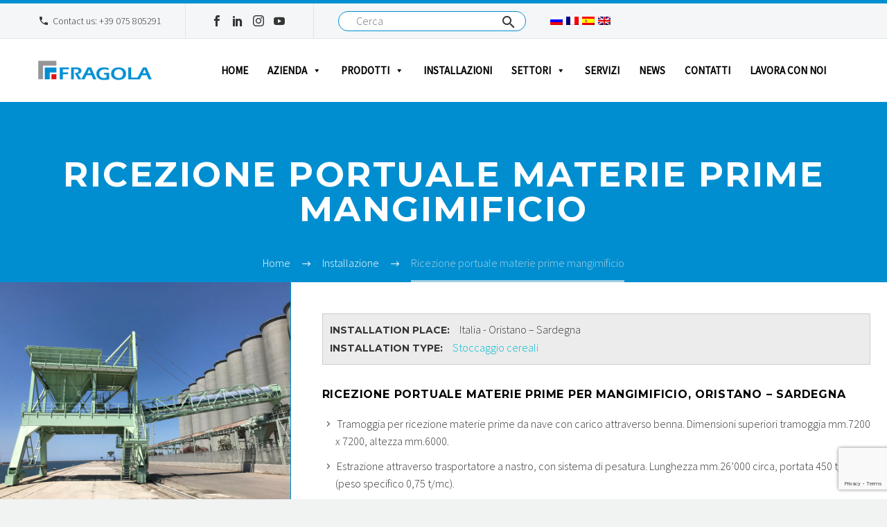

--- FILE ---
content_type: text/html; charset=UTF-8
request_url: https://www.fragolaspa.com/installazioni/ricezione-portuale-materie-prime-mangimificio/
body_size: 15734
content:
<!DOCTYPE html>
<!--[if IE 7]>
<html class="ie ie7" lang="it-IT" xmlns:og="http://ogp.me/ns#" xmlns:fb="http://ogp.me/ns/fb#">
<![endif]-->
<!--[if IE 8]>
<html class="ie ie8" lang="it-IT" xmlns:og="http://ogp.me/ns#" xmlns:fb="http://ogp.me/ns/fb#">
<![endif]-->
<!--[if !(IE 7) | !(IE 8) ]><!-->
<html lang="it-IT" xmlns:og="http://ogp.me/ns#" xmlns:fb="http://ogp.me/ns/fb#">
<!--<![endif]-->
<head>
	<meta charset="UTF-8">
	<meta name="theme-color" content="#008dd1" />
	<meta name="viewport" content="width=device-width, initial-scale=1.0" />
	<link rel="profile" href="http://gmpg.org/xfn/11">
	<link rel="pingback" href="https://www.fragolaspa.com/xmlrpc.php">
	<meta name='robots' content='index, follow, max-image-preview:large, max-snippet:-1, max-video-preview:-1' />
<link rel="alternate" hreflang="it" href="https://www.fragolaspa.com/installazioni/ricezione-portuale-materie-prime-mangimificio/" />
<link rel="alternate" hreflang="en" href="https://www.fragolaspa.com/en/installations/ship-unloading-facilities-for-feed-materials/" />
<link rel="alternate" hreflang="fr" href="https://www.fragolaspa.com/fr/installations/reception-matieres-premieres-du-port-pour-une-unite-daliment-de-betail/" />
<link rel="alternate" hreflang="es" href="https://www.fragolaspa.com/es/instalaciones/puerto-de-recepcion-de-materias-primas/" />
<link rel="alternate" hreflang="ru" href="https://www.fragolaspa.com/ru/сооружения/%d0%be%d0%b1%d0%be%d1%80%d1%83%d0%b4%d0%be%d0%b2%d0%b0%d0%bd%d0%b8%d0%b5-%d0%b4%d0%bb%d1%8f-%d1%80%d0%b0%d0%b7%d0%b3%d1%80%d1%83%d0%b7%d0%ba%d0%b8-%d1%81%d1%8b%d1%80%d1%8c%d1%8f-%d1%81-%d1%81%d1%83/" />
<link rel="alternate" hreflang="x-default" href="https://www.fragolaspa.com/installazioni/ricezione-portuale-materie-prime-mangimificio/" />

	<!-- This site is optimized with the Yoast SEO plugin v17.6 - https://yoast.com/wordpress/plugins/seo/ -->
	<link media="all" href="https://www.fragolaspa.com/wp-content/cache/autoptimize/css/autoptimize_90a94a52eef2e199d38b199894eb726a.css" rel="stylesheet"><title>Ricezione portuale materie prime mangimificio | tramoggia ricevimento</title>
	<meta name="description" content="Ricezione portuale materie prime per mangimificio, Oristano - Sardegna . Tramoggia per ricezione materie prime da nave con carico attraverso benna. - Estrazione attraverso trasportatore a nastro. Movimentazione cereali attraverso trasportatori a catena." />
	<link rel="canonical" href="https://www.fragolaspa.com/installazioni/ricezione-portuale-materie-prime-mangimificio/" />
	<meta property="og:locale" content="it_IT" />
	<meta property="og:type" content="article" />
	<meta property="og:title" content="Ricezione portuale materie prime mangimificio | tramoggia ricevimento" />
	<meta property="og:description" content="Ricezione portuale materie prime per mangimificio, Oristano - Sardegna . Tramoggia per ricezione materie prime da nave con carico attraverso benna. - Estrazione attraverso trasportatore a nastro. Movimentazione cereali attraverso trasportatori a catena." />
	<meta property="og:url" content="https://www.fragolaspa.com/installazioni/ricezione-portuale-materie-prime-mangimificio/" />
	<meta property="og:site_name" content="Fragola Spa" />
	<meta property="article:modified_time" content="2020-11-11T15:01:43+00:00" />
	<meta property="og:image" content="https://www.fragolaspa.com/wp-content/uploads/2019/06/Ship-unloading-facilities-for-feed-materials-Oristano-Sardinia3-1024x768.jpg" />
	<meta property="og:image:width" content="1024" />
	<meta property="og:image:height" content="768" />
	<meta name="twitter:card" content="summary_large_image" />
	<meta name="twitter:label1" content="Tempo di lettura stimato" />
	<meta name="twitter:data1" content="1 minuto" />
	<script type="application/ld+json" class="yoast-schema-graph">{"@context":"https://schema.org","@graph":[{"@type":"WebSite","@id":"https://www.fragolaspa.com/#website","url":"https://www.fragolaspa.com/","name":"Fragola Spa","description":"","potentialAction":[{"@type":"SearchAction","target":{"@type":"EntryPoint","urlTemplate":"https://www.fragolaspa.com/?s={search_term_string}"},"query-input":"required name=search_term_string"}],"inLanguage":"it-IT"},{"@type":"ImageObject","@id":"https://www.fragolaspa.com/installazioni/ricezione-portuale-materie-prime-mangimificio/#primaryimage","inLanguage":"it-IT","url":"https://www.fragolaspa.com/wp-content/uploads/2019/06/Ship-unloading-facilities-for-feed-materials-Oristano-Sardinia3.jpg","contentUrl":"https://www.fragolaspa.com/wp-content/uploads/2019/06/Ship-unloading-facilities-for-feed-materials-Oristano-Sardinia3.jpg","width":4032,"height":3024},{"@type":"WebPage","@id":"https://www.fragolaspa.com/installazioni/ricezione-portuale-materie-prime-mangimificio/#webpage","url":"https://www.fragolaspa.com/installazioni/ricezione-portuale-materie-prime-mangimificio/","name":"Ricezione portuale materie prime mangimificio | tramoggia ricevimento","isPartOf":{"@id":"https://www.fragolaspa.com/#website"},"primaryImageOfPage":{"@id":"https://www.fragolaspa.com/installazioni/ricezione-portuale-materie-prime-mangimificio/#primaryimage"},"datePublished":"2019-07-04T10:44:28+00:00","dateModified":"2020-11-11T15:01:43+00:00","description":"Ricezione portuale materie prime per mangimificio, Oristano - Sardegna . Tramoggia per ricezione materie prime da nave con carico attraverso benna. - Estrazione attraverso trasportatore a nastro. Movimentazione cereali attraverso trasportatori a catena.","breadcrumb":{"@id":"https://www.fragolaspa.com/installazioni/ricezione-portuale-materie-prime-mangimificio/#breadcrumb"},"inLanguage":"it-IT","potentialAction":[{"@type":"ReadAction","target":["https://www.fragolaspa.com/installazioni/ricezione-portuale-materie-prime-mangimificio/"]}]},{"@type":"BreadcrumbList","@id":"https://www.fragolaspa.com/installazioni/ricezione-portuale-materie-prime-mangimificio/#breadcrumb","itemListElement":[{"@type":"ListItem","position":1,"name":"Home","item":"https://www.fragolaspa.com/"},{"@type":"ListItem","position":2,"name":"instalaciones","item":"https://www.fragolaspa.com/es/instalaciones/"},{"@type":"ListItem","position":3,"name":"Ricezione portuale materie prime mangimificio"}]}]}</script>
	<!-- / Yoast SEO plugin. -->


<link rel='dns-prefetch' href='//www.google.com' />
<link rel='dns-prefetch' href='//fonts.googleapis.com' />
<link rel='dns-prefetch' href='//s.w.org' />
<link rel="alternate" type="application/rss+xml" title="Fragola Spa &raquo; Feed" href="https://www.fragolaspa.com/feed/" />
		<script type="text/javascript">
			window._wpemojiSettings = {"baseUrl":"https:\/\/s.w.org\/images\/core\/emoji\/13.1.0\/72x72\/","ext":".png","svgUrl":"https:\/\/s.w.org\/images\/core\/emoji\/13.1.0\/svg\/","svgExt":".svg","source":{"concatemoji":"https:\/\/www.fragolaspa.com\/wp-includes\/js\/wp-emoji-release.min.js?ver=5.8.2"}};
			!function(e,a,t){var n,r,o,i=a.createElement("canvas"),p=i.getContext&&i.getContext("2d");function s(e,t){var a=String.fromCharCode;p.clearRect(0,0,i.width,i.height),p.fillText(a.apply(this,e),0,0);e=i.toDataURL();return p.clearRect(0,0,i.width,i.height),p.fillText(a.apply(this,t),0,0),e===i.toDataURL()}function c(e){var t=a.createElement("script");t.src=e,t.defer=t.type="text/javascript",a.getElementsByTagName("head")[0].appendChild(t)}for(o=Array("flag","emoji"),t.supports={everything:!0,everythingExceptFlag:!0},r=0;r<o.length;r++)t.supports[o[r]]=function(e){if(!p||!p.fillText)return!1;switch(p.textBaseline="top",p.font="600 32px Arial",e){case"flag":return s([127987,65039,8205,9895,65039],[127987,65039,8203,9895,65039])?!1:!s([55356,56826,55356,56819],[55356,56826,8203,55356,56819])&&!s([55356,57332,56128,56423,56128,56418,56128,56421,56128,56430,56128,56423,56128,56447],[55356,57332,8203,56128,56423,8203,56128,56418,8203,56128,56421,8203,56128,56430,8203,56128,56423,8203,56128,56447]);case"emoji":return!s([10084,65039,8205,55357,56613],[10084,65039,8203,55357,56613])}return!1}(o[r]),t.supports.everything=t.supports.everything&&t.supports[o[r]],"flag"!==o[r]&&(t.supports.everythingExceptFlag=t.supports.everythingExceptFlag&&t.supports[o[r]]);t.supports.everythingExceptFlag=t.supports.everythingExceptFlag&&!t.supports.flag,t.DOMReady=!1,t.readyCallback=function(){t.DOMReady=!0},t.supports.everything||(n=function(){t.readyCallback()},a.addEventListener?(a.addEventListener("DOMContentLoaded",n,!1),e.addEventListener("load",n,!1)):(e.attachEvent("onload",n),a.attachEvent("onreadystatechange",function(){"complete"===a.readyState&&t.readyCallback()})),(n=t.source||{}).concatemoji?c(n.concatemoji):n.wpemoji&&n.twemoji&&(c(n.twemoji),c(n.wpemoji)))}(window,document,window._wpemojiSettings);
		</script>
		<style type="text/css">
img.wp-smiley,
img.emoji {
	display: inline !important;
	border: none !important;
	box-shadow: none !important;
	height: 1em !important;
	width: 1em !important;
	margin: 0 .07em !important;
	vertical-align: -0.1em !important;
	background: none !important;
	padding: 0 !important;
}
</style>
	
<style id='thegem-preloader-inline-css' type='text/css'>

		body:not(.compose-mode) .gem-icon .gem-icon-half-1,
		body:not(.compose-mode) .gem-icon .gem-icon-half-2 {
			opacity: 0 !important;
			}
</style>







<link rel='stylesheet' id='thegem-google-fonts-css'  href='//fonts.googleapis.com/css?family=Montserrat%3A700%2C100%2Cregular%7CSource+Sans+Pro%3Aregular%2C300&#038;subset=latin%2Ccyrillic-ext%2Clatin-ext%2Ccyrillic%2Cvietnamese%2Cgreek%2Cgreek-ext&#038;ver=5.8.2' type='text/css' media='all' />

<style id='thegem-custom-inline-css' type='text/css'>
.vc_custom_1561126558079{margin-top: 0px !important;margin-right: 0px !important;margin-bottom: 0px !important;margin-left: 0px !important;padding-top: 20px !important;padding-right: 0px !important;padding-bottom: 20px !important;padding-left: 0px !important;background-color: #585858 !important;}.vc_custom_1561733103869{margin-top: 1.1em !important;}.vc_custom_1561733088278{margin-top: 1.1em !important;}.vc_custom_1561733021578{margin-top: 1.1em !important;}.vc_custom_1561126487408{margin-top: 0px !important;margin-right: 0px !important;margin-bottom: 0px !important;margin-left: 0px !important;padding-top: 0px !important;padding-right: 0px !important;padding-bottom: 0px !important;padding-left: 0px !important;}.vc_custom_1607936036685{margin-top: 0px !important;margin-right: 0px !important;margin-bottom: 0px !important;margin-left: 0px !important;padding-top: 0px !important;padding-right: 0px !important;padding-bottom: 0px !important;padding-left: 0px !important;}
</style>







<style id='rs-plugin-settings-inline-css' type='text/css'>
#rs-demo-id {}
</style>
<link rel='stylesheet' id='megamenu-css'  href='https://www.fragolaspa.com/wp-content/cache/autoptimize/css/autoptimize_single_10a51c50c27ce51e3e5e4dc617d11f0a.css?ver=dd4248' type='text/css' media='all' />
<link rel='stylesheet' id='dashicons-css'  href='https://www.fragolaspa.com/wp-includes/css/dashicons.min.css?ver=5.8.2' type='text/css' media='all' />

<script type='text/javascript' id='thegem-settings-init-js-extra'>
/* <![CDATA[ */
var gemSettings = {"isTouch":"","forcedLasyDisabled":"","tabletPortrait":"1","tabletLandscape":"","topAreaMobileDisable":"","parallaxDisabled":"","fillTopArea":"","themePath":"https:\/\/www.fragolaspa.com\/wp-content\/themes\/thegem","rootUrl":"https:\/\/www.fragolaspa.com","mobileEffectsEnabled":"","isRTL":""};
/* ]]> */
</script>


<!--[if lt IE 9]>
<script type='text/javascript' src='https://www.fragolaspa.com/wp-content/themes/thegem/js/html5.js?ver=3.7.3' id='html5-js'></script>
<![endif]-->
<script type='text/javascript' src='https://www.fragolaspa.com/wp-includes/js/jquery/jquery.min.js?ver=3.6.0' id='jquery-core-js'></script>



<link rel="https://api.w.org/" href="https://www.fragolaspa.com/wp-json/" /><link rel="EditURI" type="application/rsd+xml" title="RSD" href="https://www.fragolaspa.com/xmlrpc.php?rsd" />
<link rel="wlwmanifest" type="application/wlwmanifest+xml" href="https://www.fragolaspa.com/wp-includes/wlwmanifest.xml" /> 
<meta name="generator" content="WordPress 5.8.2" />
<link rel='shortlink' href='https://www.fragolaspa.com/?p=26485' />
<link rel="alternate" type="application/json+oembed" href="https://www.fragolaspa.com/wp-json/oembed/1.0/embed?url=https%3A%2F%2Fwww.fragolaspa.com%2Finstallazioni%2Fricezione-portuale-materie-prime-mangimificio%2F" />
<link rel="alternate" type="text/xml+oembed" href="https://www.fragolaspa.com/wp-json/oembed/1.0/embed?url=https%3A%2F%2Fwww.fragolaspa.com%2Finstallazioni%2Fricezione-portuale-materie-prime-mangimificio%2F&#038;format=xml" />
<meta name="generator" content="WPML ver:4.5.0 stt:1,4,27,45,2;" />
<meta name="cdp-version" content="1.4.5" /><!-- Google tag (gtag.js) -->
<script async src="https://www.googletagmanager.com/gtag/js?id=AW-16920930856"></script>
<script>
  window.dataLayer = window.dataLayer || [];
  function gtag(){dataLayer.push(arguments);}
  gtag('js', new Date());

  gtag('config', 'AW-16920930856');
</script>

<!-- Google Tag Manager -->
<script>(function(w,d,s,l,i){w[l]=w[l]||[];w[l].push({'gtm.start':
new Date().getTime(),event:'gtm.js'});var f=d.getElementsByTagName(s)[0],
j=d.createElement(s),dl=l!='dataLayer'?'&l='+l:'';j.async=true;j.src=
'https://www.googletagmanager.com/gtm.js?id='+i+dl;f.parentNode.insertBefore(j,f);
})(window,document,'script','dataLayer','GTM-KV28JMM4');</script>
<!-- End Google Tag Manager --><meta name="generator" content="Powered by WPBakery Page Builder - drag and drop page builder for WordPress."/>
<meta name="generator" content="Powered by Slider Revolution 6.2.22 - responsive, Mobile-Friendly Slider Plugin for WordPress with comfortable drag and drop interface." />
<link rel="icon" href="https://www.fragolaspa.com/wp-content/uploads/2019/06/favicon.png" sizes="32x32" />
<link rel="icon" href="https://www.fragolaspa.com/wp-content/uploads/2019/06/favicon.png" sizes="192x192" />
<link rel="apple-touch-icon" href="https://www.fragolaspa.com/wp-content/uploads/2019/06/favicon.png" />
<meta name="msapplication-TileImage" content="https://www.fragolaspa.com/wp-content/uploads/2019/06/favicon.png" />

<noscript><style> .wpb_animate_when_almost_visible { opacity: 1; }</style></noscript><style type="text/css">/** Mega Menu CSS: fs **/</style>


	<!-- Global site tag (gtag.js) - Google Analytics -->
	<script async src="https://www.googletagmanager.com/gtag/js?id=UA-80816374-13"></script>
	<script>
	  window.dataLayer = window.dataLayer || [];
	  function gtag(){dataLayer.push(arguments);}
	  gtag('js', new Date());
	  gtag('config', 'AW-712785947');
	  gtag('config', 'UA-80816374-13');
	</script>
	
	
	<!-- Start cookieyes banner -->
    <script id="cookieyes" type="text/javascript" src="https://cdn-cookieyes.com/client_data/c1f4406b5d5114edbfb09af8/script.js"></script>
    <!-- End cookieyes banner -->
	
</head>


<body class="installazioni-template-default single single-installazioni postid-26485 mega-menu-primary wpb-js-composer js-comp-ver-6.4.2 vc_responsive">




<div id="page" class="layout-fullwidth header-style-3">

			<a href="#page" class="scroll-top-button"></a>
	
	
					<div id="top-area" class="top-area top-area-style-default top-area-alignment-left">
	<div class="container">
		<div class="top-area-items inline-inside">
							<div class="top-area-block top-area-contacts"><div class="gem-contacts inline-inside"><div class="gem-contacts-item gem-contacts-phone">Contact us: <a href="tel:+39075805291">+39 075 805291</a></div></div></div>
										<div class="top-area-block top-area-socials socials-colored-hover">            <div class="socials inline-inside">
									                        <a class="socials-item" href="https://www.facebook.com/fragola1961"
                           target="_blank" title="Facebook"><i
                                    class="socials-item-icon facebook "></i></a>
														                        <a class="socials-item" href="https://www.linkedin.com/company/fragolaspa/"
                           target="_blank" title="LinkedIn"><i
                                    class="socials-item-icon linkedin "></i></a>
																							                        <a class="socials-item" href="https://www.instagram.com/fragolaspa/"
                           target="_blank" title="Instagram"><i
                                    class="socials-item-icon instagram "></i></a>
																																																		                        <a class="socials-item" href="https://www.youtube.com/channel/UCXTUlS8Bo3bNlBBK0zDBTOQ"
                           target="_blank" title="YouTube"><i
                                    class="socials-item-icon youtube "></i></a>
																																																																																																																																																																																																																																					
            </div>
			</div>
						<div class="gem-search-form gem-search-form-style-light gem-search-form-alignment-right"><form role="search" method="get" class="search-form" action="https://www.fragolaspa.com/"><input class="search-field" type="search" name="s" placeholder="Cerca" /><button class="search-submit" type="submit"></button></form></div>						<div class="top-area-block top-area-menu">
				<div class="container-language-switcher">
					<div class="language-selector"><li><a href="https://www.fragolaspa.com/ru/сооружения/%d0%be%d0%b1%d0%be%d1%80%d1%83%d0%b4%d0%be%d0%b2%d0%b0%d0%bd%d0%b8%d0%b5-%d0%b4%d0%bb%d1%8f-%d1%80%d0%b0%d0%b7%d0%b3%d1%80%d1%83%d0%b7%d0%ba%d0%b8-%d1%81%d1%8b%d1%80%d1%8c%d1%8f-%d1%81-%d1%81%d1%83/"><img src="https://www.fragolaspa.com/wp-content/plugins/sitepress-multilingual-cms/res/flags/ru.png" height="12" alt="ru" width="18" /></a></li> <li><a href="https://www.fragolaspa.com/fr/installations/reception-matieres-premieres-du-port-pour-une-unite-daliment-de-betail/"><img src="https://www.fragolaspa.com/wp-content/plugins/sitepress-multilingual-cms/res/flags/fr.png" height="12" alt="fr" width="18" /></a></li> <li><a href="https://www.fragolaspa.com/es/instalaciones/puerto-de-recepcion-de-materias-primas/"><img src="https://www.fragolaspa.com/wp-content/plugins/sitepress-multilingual-cms/res/flags/es.png" height="12" alt="es" width="18" /></a></li> <li><a href="https://www.fragolaspa.com/en/installations/ship-unloading-facilities-for-feed-materials/"><img src="https://www.fragolaspa.com/wp-content/plugins/sitepress-multilingual-cms/res/flags/en.png" height="12" alt="en" width="18" /></a></li> </div>				</div>
			</div>
		</div>
	</div>
</div>
		
		<div id="site-header-wrapper"  class=" " >

			
			
			<header id="site-header" class="site-header animated-header mobile-menu-layout-default" role="banner">
								
								<div class="container">
					<div class="header-main logo-position-left header-layout-default header-style-3">
													<div class="site-title">
								        <div class="site-logo" style="width:164px;">
            <a href="https://www.fragolaspa.com/" rel="home">
				                    <span class="logo"><img src="https://www.fragolaspa.com/wp-content/uploads/thegem-logos/logo_7b7c1bbf554b2b547e5f2edf26fa2e4f_1x.png" srcset="https://www.fragolaspa.com/wp-content/uploads/thegem-logos/logo_7b7c1bbf554b2b547e5f2edf26fa2e4f_1x.png 1x,https://www.fragolaspa.com/wp-content/uploads/thegem-logos/logo_7b7c1bbf554b2b547e5f2edf26fa2e4f_2x.png 2x,https://www.fragolaspa.com/wp-content/uploads/thegem-logos/logo_7b7c1bbf554b2b547e5f2edf26fa2e4f_3x.png 3x" alt="Fragola Spa" style="width:164px;" class="default"/><img src="https://www.fragolaspa.com/wp-content/uploads/thegem-logos/logo_7b7c1bbf554b2b547e5f2edf26fa2e4f_1x.png" srcset="https://www.fragolaspa.com/wp-content/uploads/thegem-logos/logo_7b7c1bbf554b2b547e5f2edf26fa2e4f_1x.png 1x,https://www.fragolaspa.com/wp-content/uploads/thegem-logos/logo_7b7c1bbf554b2b547e5f2edf26fa2e4f_2x.png 2x,https://www.fragolaspa.com/wp-content/uploads/thegem-logos/logo_7b7c1bbf554b2b547e5f2edf26fa2e4f_3x.png 3x" alt="Fragola Spa" style="width:132px;" class="small"/></span>
				            </a>
        </div>
									</div>
																								<nav id="primary-navigation" class="site-navigation primary-navigation" role="navigation">
										<button class="menu-toggle dl-trigger">Primary Menu<span class="menu-line-1"></span><span class="menu-line-2"></span><span class="menu-line-3"></span></button>										<div id="mega-menu-wrap-primary" class="mega-menu-wrap"><div class="mega-menu-toggle"><div class="mega-toggle-blocks-left"></div><div class="mega-toggle-blocks-center"></div><div class="mega-toggle-blocks-right"><div class='mega-toggle-block mega-menu-toggle-block mega-toggle-block-1' id='mega-toggle-block-1' tabindex='0'><span class='mega-toggle-label' role='button' aria-expanded='false'><span class='mega-toggle-label-closed'></span><span class='mega-toggle-label-open'></span></span></div></div></div><ul id="mega-menu-primary" class="mega-menu max-mega-menu mega-menu-horizontal mega-no-js" data-event="hover_intent" data-effect="fade_up" data-effect-speed="200" data-effect-mobile="slide" data-effect-speed-mobile="200" data-mobile-force-width="body" data-second-click="go" data-document-click="collapse" data-vertical-behaviour="standard" data-breakpoint="600" data-unbind="true" data-mobile-state="collapse_all" data-hover-intent-timeout="300" data-hover-intent-interval="100"><li class='mega-menu-item mega-menu-item-type-post_type mega-menu-item-object-page mega-menu-item-home mega-align-bottom-left mega-menu-flyout mega-menu-item-30313' id='mega-menu-item-30313'><a class="mega-menu-link" href="https://www.fragolaspa.com/" tabindex="0">Home</a></li><li class='mega-menu-item mega-menu-item-type-post_type mega-menu-item-object-page mega-menu-item-has-children mega-align-bottom-left mega-menu-flyout mega-menu-item-parent mega-menu-item-26420' id='mega-menu-item-26420'><a class="mega-menu-link" href="https://www.fragolaspa.com/azienda/" aria-haspopup="true" aria-expanded="false" tabindex="0">Azienda<span class="mega-indicator"></span></a>
<ul class="mega-sub-menu">
<li class='mega-menu-item mega-menu-item-type-custom mega-menu-item-object-custom mega-menu-item-25503' id='mega-menu-item-25503'><a class="mega-menu-link" href="https://www.fragolaspa.com/azienda/#storia">Storia</a></li><li class='mega-menu-item mega-menu-item-type-custom mega-menu-item-object-custom mega-menu-item-25504' id='mega-menu-item-25504'><a class="mega-menu-link" href="https://www.fragolaspa.com/azienda/#progettazione">Progettazione</a></li><li class='mega-menu-item mega-menu-item-type-custom mega-menu-item-object-custom mega-menu-item-25505' id='mega-menu-item-25505'><a class="mega-menu-link" href="https://www.fragolaspa.com/azienda/#produzione">Produzione</a></li><li class='mega-menu-item mega-menu-item-type-custom mega-menu-item-object-custom mega-menu-item-25506' id='mega-menu-item-25506'><a class="mega-menu-link" href="https://www.fragolaspa.com/azienda/#politica-aziendale">Politica aziendale</a></li><li class='mega-menu-item mega-menu-item-type-custom mega-menu-item-object-custom mega-menu-item-25507' id='mega-menu-item-25507'><a class="mega-menu-link" href="https://www.fragolaspa.com/azienda/#certificazioni">Certificazioni</a></li><li class='mega-menu-item mega-menu-item-type-post_type mega-menu-item-object-page mega-menu-item-32251' id='mega-menu-item-32251'><a class="mega-menu-link" href="https://www.fragolaspa.com/modello-organizzativo-231/">Modello organizzativo 231</a></li><li class='mega-menu-item mega-menu-item-type-custom mega-menu-item-object-custom mega-menu-item-25508' id='mega-menu-item-25508'><a class="mega-menu-link" href="https://www.fragolaspa.com/azienda/#atex">Atex</a></li></ul>
</li><li class='mega-menu-item mega-menu-item-type-custom mega-menu-item-object-custom mega-menu-item-has-children mega-menu-megamenu mega-align-bottom-left mega-menu-grid mega-menu-item-parent mega-menu-item-25514' id='mega-menu-item-25514'><a class="mega-menu-link" href="https://www.fragolaspa.com/macchinari" aria-haspopup="true" aria-expanded="false" tabindex="0">Prodotti<span class="mega-indicator"></span></a>
<ul class="mega-sub-menu">
<li class='mega-menu-row mega-menu-item-parent menu-item-parent' id='mega-menu-25514-0'>
	<ul class="mega-sub-menu">
<li class='mega-menu-column mega-menu-columns-3-of-12 mega-menu-item-parent menu-item-parent' id='mega-menu-25514-0-0'>
		<ul class="mega-sub-menu">
<li class='mega-menu-item mega-menu-item-type-taxonomy mega-menu-item-object-tipologia mega-menu-item-has-children mega-menu-item-parent mega-menu-item-30475' id='mega-menu-item-30475'><a class="mega-menu-link" href="https://www.fragolaspa.com/tipologia-macchine/ricezione-e-movimentazione/">Ricezione e movimentazione<span class="mega-indicator"></span></a>
			<ul class="mega-sub-menu">
<li class='mega-menu-item mega-menu-item-type-post_type mega-menu-item-object-macchine mega-menu-item-30476' id='mega-menu-item-30476'><a class="mega-menu-link" href="https://www.fragolaspa.com/macchinari/filtro-a-maniche-per-tramoggia-di-ricezione/">Filtro a maniche per tramoggia di ricezione</a></li><li class='mega-menu-item mega-menu-item-type-post_type mega-menu-item-object-macchine mega-menu-item-30477' id='mega-menu-item-30477'><a class="mega-menu-link" href="https://www.fragolaspa.com/macchinari/distributore-rotativo/">Distributore rotativo</a></li><li class='mega-menu-item mega-menu-item-type-post_type mega-menu-item-object-macchine mega-menu-item-30478' id='mega-menu-item-30478'><a class="mega-menu-link" href="https://www.fragolaspa.com/macchinari/trasportatore-a-coclea/">Trasportatore A Coclea</a></li><li class='mega-menu-item mega-menu-item-type-post_type mega-menu-item-object-macchine mega-menu-item-30479' id='mega-menu-item-30479'><a class="mega-menu-link" href="https://www.fragolaspa.com/macchinari/trasportatore-a-palette/">Trasportatore A Palette</a></li><li class='mega-menu-item mega-menu-item-type-post_type mega-menu-item-object-macchine mega-menu-item-30480' id='mega-menu-item-30480'><a class="mega-menu-link" href="https://www.fragolaspa.com/macchinari/trasportatore-a-catena/">Trasportatore A Catena</a></li><li class='mega-menu-item mega-menu-item-type-post_type mega-menu-item-object-macchine mega-menu-item-30481' id='mega-menu-item-30481'><a class="mega-menu-link" href="https://www.fragolaspa.com/macchinari/elevatore-a-tazze/">Elevatore A Tazze</a></li>			</ul>
</li><li class='mega-menu-item mega-menu-item-type-taxonomy mega-menu-item-object-tipologia mega-menu-item-has-children mega-menu-item-parent mega-menu-item-30474' id='mega-menu-item-30474'><a class="mega-menu-link" href="https://www.fragolaspa.com/tipologia-macchine/pulitura-materie-prime/">Pulitura materie prime<span class="mega-indicator"></span></a>
			<ul class="mega-sub-menu">
<li class='mega-menu-item mega-menu-item-type-post_type mega-menu-item-object-macchine mega-menu-item-30501' id='mega-menu-item-30501'><a class="mega-menu-link" href="https://www.fragolaspa.com/macchinari/deferrizzatore-magnetico/">Deferrizzatore Magnetico</a></li><li class='mega-menu-item mega-menu-item-type-post_type mega-menu-item-object-macchine mega-menu-item-30502' id='mega-menu-item-30502'><a class="mega-menu-link" href="https://www.fragolaspa.com/macchinari/prepulitore-vibrante/">Prepulitore Vibrante</a></li>			</ul>
</li><li class='mega-menu-item mega-menu-item-type-taxonomy mega-menu-item-object-tipologia mega-menu-item-has-children mega-menu-item-parent mega-menu-item-30473' id='mega-menu-item-30473'><a class="mega-menu-link" href="https://www.fragolaspa.com/tipologia-macchine/stoccaggio-e-dosaggio/">Stoccaggio e dosaggio<span class="mega-indicator"></span></a>
			<ul class="mega-sub-menu">
<li class='mega-menu-item mega-menu-item-type-post_type mega-menu-item-object-macchine mega-menu-item-30503' id='mega-menu-item-30503'><a class="mega-menu-link" href="https://www.fragolaspa.com/macchinari/estrattore-a-vibrazione/">Estrattore A Vibrazione</a></li><li class='mega-menu-item mega-menu-item-type-post_type mega-menu-item-object-macchine mega-menu-item-31226' id='mega-menu-item-31226'><a class="mega-menu-link" href="https://www.fragolaspa.com/macchinari/estrattore-a-falce/">Estrattore a falce</a></li><li class='mega-menu-item mega-menu-item-type-post_type mega-menu-item-object-macchine mega-menu-item-31225' id='mega-menu-item-31225'><a class="mega-menu-link" href="https://www.fragolaspa.com/macchinari/estrattore-a-disco/">Estrattore a disco</a></li>			</ul>
</li>		</ul>
</li><li class='mega-menu-column mega-menu-columns-3-of-12 mega-menu-item-parent menu-item-parent' id='mega-menu-25514-0-1'>
		<ul class="mega-sub-menu">
<li class='mega-menu-item mega-menu-item-type-taxonomy mega-menu-item-object-tipologia mega-menu-item-has-children mega-menu-item-parent mega-menu-item-30472' id='mega-menu-item-30472'><a class="mega-menu-link" href="https://www.fragolaspa.com/tipologia-macchine/dosaggio-integratori-e-microingredienti/">Dosaggio integratori e microingredienti<span class="mega-indicator"></span></a>
			<ul class="mega-sub-menu">
<li class='mega-menu-item mega-menu-item-type-post_type mega-menu-item-object-macchine mega-menu-item-30504' id='mega-menu-item-30504'><a class="mega-menu-link" href="https://www.fragolaspa.com/macchinari/impianto-dosaggio-microingredienti/">Impianto dosaggio microingredienti</a></li><li class='mega-menu-item mega-menu-item-type-post_type mega-menu-item-object-macchine mega-menu-item-30505' id='mega-menu-item-30505'><a class="mega-menu-link" href="https://www.fragolaspa.com/macchinari/impianto-dosaggio-integratori/">Impianto dosaggio integratori</a></li>			</ul>
</li><li class='mega-menu-item mega-menu-item-type-taxonomy mega-menu-item-object-tipologia mega-menu-item-has-children mega-menu-item-parent mega-menu-item-30471' id='mega-menu-item-30471'><a class="mega-menu-link" href="https://www.fragolaspa.com/tipologia-macchine/dosaggio-liquidi/">Dosaggio liquidi<span class="mega-indicator"></span></a>
			<ul class="mega-sub-menu">
<li class='mega-menu-item mega-menu-item-type-post_type mega-menu-item-object-macchine mega-menu-item-30506' id='mega-menu-item-30506'><a class="mega-menu-link" href="https://www.fragolaspa.com/macchinari/gruppo-dosaggio-liquidi/">Gruppo Dosaggio Liquidi</a></li>			</ul>
</li><li class='mega-menu-item mega-menu-item-type-taxonomy mega-menu-item-object-tipologia mega-menu-item-has-children mega-menu-item-parent mega-menu-item-30470' id='mega-menu-item-30470'><a class="mega-menu-link" href="https://www.fragolaspa.com/tipologia-macchine/macinazione/">Macinazione<span class="mega-indicator"></span></a>
			<ul class="mega-sub-menu">
<li class='mega-menu-item mega-menu-item-type-post_type mega-menu-item-object-macchine mega-menu-item-30498' id='mega-menu-item-30498'><a class="mega-menu-link" href="https://www.fragolaspa.com/macchinari/molino-a-martelli/">Molino a martelli</a></li><li class='mega-menu-item mega-menu-item-type-post_type mega-menu-item-object-macchine mega-menu-item-30499' id='mega-menu-item-30499'><a class="mega-menu-link" href="https://www.fragolaspa.com/macchinari/molino-a-martelli-per-macinazione-fine/">Molino a martelli per macinazione fine</a></li><li class='mega-menu-item mega-menu-item-type-post_type mega-menu-item-object-macchine mega-menu-item-30500' id='mega-menu-item-30500'><a class="mega-menu-link" href="https://www.fragolaspa.com/macchinari/molino-a-martelli-verticale/">Molino a martelli verticale</a></li>			</ul>
</li><li class='mega-menu-item mega-menu-item-type-taxonomy mega-menu-item-object-tipologia mega-menu-item-has-children mega-menu-item-parent mega-menu-item-30469' id='mega-menu-item-30469'><a class="mega-menu-link" href="https://www.fragolaspa.com/tipologia-macchine/macinazione-con-molino-a-cilindri/">Macinazione con molino a cilindri<span class="mega-indicator"></span></a>
			<ul class="mega-sub-menu">
<li class='mega-menu-item mega-menu-item-type-post_type mega-menu-item-object-macchine mega-menu-item-30497' id='mega-menu-item-30497'><a class="mega-menu-link" href="https://www.fragolaspa.com/macchinari/molino-a-cilindri/">Molino a cilindri</a></li>			</ul>
</li>		</ul>
</li><li class='mega-menu-column mega-menu-columns-3-of-12 mega-menu-item-parent menu-item-parent' id='mega-menu-25514-0-2'>
		<ul class="mega-sub-menu">
<li class='mega-menu-item mega-menu-item-type-taxonomy mega-menu-item-object-tipologia mega-menu-item-has-children mega-menu-item-parent mega-menu-item-30468' id='mega-menu-item-30468'><a class="mega-menu-link" href="https://www.fragolaspa.com/tipologia-macchine/sbriciolatura/">Sbriciolatura<span class="mega-indicator"></span></a>
			<ul class="mega-sub-menu">
<li class='mega-menu-item mega-menu-item-type-post_type mega-menu-item-object-macchine mega-menu-item-30496' id='mega-menu-item-30496'><a class="mega-menu-link" href="https://www.fragolaspa.com/macchinari/laminatoio-sbriciolatore/">Laminatoio Sbriciolatore</a></li>			</ul>
</li><li class='mega-menu-item mega-menu-item-type-taxonomy mega-menu-item-object-tipologia mega-menu-item-has-children mega-menu-item-parent mega-menu-item-30467' id='mega-menu-item-30467'><a class="mega-menu-link" href="https://www.fragolaspa.com/tipologia-macchine/miscelazione/">Miscelazione<span class="mega-indicator"></span></a>
			<ul class="mega-sub-menu">
<li class='mega-menu-item mega-menu-item-type-post_type mega-menu-item-object-macchine mega-menu-item-30492' id='mega-menu-item-30492'><a class="mega-menu-link" href="https://www.fragolaspa.com/macchinari/miscelatore-orizzontale-a-pale/">Miscelatore orizzontale a pale</a></li><li class='mega-menu-item mega-menu-item-type-post_type mega-menu-item-object-macchine mega-menu-item-30493' id='mega-menu-item-30493'><a class="mega-menu-link" href="https://www.fragolaspa.com/macchinari/miscelatore-orizzontale-a-pale-doppio-albero/">Miscelatore orizzontale a pale doppio albero</a></li><li class='mega-menu-item mega-menu-item-type-post_type mega-menu-item-object-macchine mega-menu-item-30494' id='mega-menu-item-30494'><a class="mega-menu-link" href="https://www.fragolaspa.com/macchinari/miscelatore-a-pale-veloce/">Miscelatore a pale veloce</a></li><li class='mega-menu-item mega-menu-item-type-post_type mega-menu-item-object-macchine mega-menu-item-30495' id='mega-menu-item-30495'><a class="mega-menu-link" href="https://www.fragolaspa.com/macchinari/miscelatore-continuo/">Miscelatore Continuo</a></li>			</ul>
</li><li class='mega-menu-item mega-menu-item-type-taxonomy mega-menu-item-object-tipologia mega-menu-item-has-children mega-menu-item-parent mega-menu-item-30466' id='mega-menu-item-30466'><a class="mega-menu-link" href="https://www.fragolaspa.com/tipologia-macchine/condizionamento/">Condizionamento<span class="mega-indicator"></span></a>
			<ul class="mega-sub-menu">
<li class='mega-menu-item mega-menu-item-type-post_type mega-menu-item-object-macchine mega-menu-item-30490' id='mega-menu-item-30490'><a class="mega-menu-link" href="https://www.fragolaspa.com/macchinari/condizionatore-cm-per-cubettatura/">Condizionatore CM per cubettatura</a></li><li class='mega-menu-item mega-menu-item-type-post_type mega-menu-item-object-macchine mega-menu-item-30491' id='mega-menu-item-30491'><a class="mega-menu-link" href="https://www.fragolaspa.com/macchinari/condizionatore-a-doppio-albero-per-cubettatura/">Condizionatore a doppio albero per cubettatura</a></li><li class='mega-menu-item mega-menu-item-type-post_type mega-menu-item-object-macchine mega-menu-item-34354' id='mega-menu-item-34354'><a class="mega-menu-link" href="https://www.fragolaspa.com/macchinari/condizionatore-cs-per-cubettatura/">Condizionatore CS per cubettatura</a></li>			</ul>
</li><li class='mega-menu-item mega-menu-item-type-taxonomy mega-menu-item-object-tipologia mega-menu-item-has-children mega-menu-item-parent mega-menu-item-30465' id='mega-menu-item-30465'><a class="mega-menu-link" href="https://www.fragolaspa.com/tipologia-macchine/cubettatura/">Cubettatura<span class="mega-indicator"></span></a>
			<ul class="mega-sub-menu">
<li class='mega-menu-item mega-menu-item-type-post_type mega-menu-item-object-macchine mega-menu-item-30489' id='mega-menu-item-30489'><a class="mega-menu-link" href="https://www.fragolaspa.com/macchinari/pressa-cubettatrice/">Pressa Cubettatrice</a></li>			</ul>
</li>		</ul>
</li><li class='mega-menu-column mega-menu-columns-3-of-12 mega-menu-item-parent menu-item-parent' id='mega-menu-25514-0-3'>
		<ul class="mega-sub-menu">
<li class='mega-menu-item mega-menu-item-type-taxonomy mega-menu-item-object-tipologia mega-menu-item-has-children mega-menu-item-parent mega-menu-item-30464' id='mega-menu-item-30464'><a class="mega-menu-link" href="https://www.fragolaspa.com/tipologia-macchine/raffreddamento/">Raffreddamento ed essiccazione<span class="mega-indicator"></span></a>
			<ul class="mega-sub-menu">
<li class='mega-menu-item mega-menu-item-type-post_type mega-menu-item-object-macchine mega-menu-item-30487' id='mega-menu-item-30487'><a class="mega-menu-link" href="https://www.fragolaspa.com/macchinari/raffreddatore-statico-pellet/">Raffreddatore statico pellet</a></li><li class='mega-menu-item mega-menu-item-type-post_type mega-menu-item-object-macchine mega-menu-item-34564' id='mega-menu-item-34564'><a class="mega-menu-link" href="https://www.fragolaspa.com/macchinari/raffreddatore-essiccatore-rotativo/">Raffreddatore essiccatore rotativo</a></li><li class='mega-menu-item mega-menu-item-type-post_type mega-menu-item-object-macchine mega-menu-item-34349' id='mega-menu-item-34349'><a class="mega-menu-link" href="https://www.fragolaspa.com/macchinari/raffreddatore-rotativo/">Raffreddatore rotativo</a></li>			</ul>
</li><li class='mega-menu-item mega-menu-item-type-taxonomy mega-menu-item-object-tipologia mega-menu-item-has-children mega-menu-item-parent mega-menu-item-30463' id='mega-menu-item-30463'><a class="mega-menu-link" href="https://www.fragolaspa.com/tipologia-macchine/pulitura-e-selezione/">Pulitura e selezione<span class="mega-indicator"></span></a>
			<ul class="mega-sub-menu">
<li class='mega-menu-item mega-menu-item-type-post_type mega-menu-item-object-macchine mega-menu-item-30484' id='mega-menu-item-30484'><a class="mega-menu-link" href="https://www.fragolaspa.com/macchinari/disintegratore-separatore/">Disintegratore Separatore</a></li><li class='mega-menu-item mega-menu-item-type-post_type mega-menu-item-object-macchine mega-menu-item-30485' id='mega-menu-item-30485'><a class="mega-menu-link" href="https://www.fragolaspa.com/macchinari/vaglio-vibrante/">Vaglio Vibrante</a></li><li class='mega-menu-item mega-menu-item-type-post_type mega-menu-item-object-macchine mega-menu-item-30486' id='mega-menu-item-30486'><a class="mega-menu-link" href="https://www.fragolaspa.com/macchinari/vaglio-rotante-cryloc/">Vaglio Rotante – Cryloc</a></li>			</ul>
</li><li class='mega-menu-item mega-menu-item-type-taxonomy mega-menu-item-object-tipologia mega-menu-item-has-children mega-menu-item-parent mega-menu-item-30462' id='mega-menu-item-30462'><a class="mega-menu-link" href="https://www.fragolaspa.com/tipologia-macchine/grassatura/">Grassatura<span class="mega-indicator"></span></a>
			<ul class="mega-sub-menu">
<li class='mega-menu-item mega-menu-item-type-post_type mega-menu-item-object-macchine mega-menu-item-30482' id='mega-menu-item-30482'><a class="mega-menu-link" href="https://www.fragolaspa.com/macchinari/miscelatore-grassatore-sottovuoto-monoalbero/">Miscelatore grassatore sottovuoto monoalbero</a></li><li class='mega-menu-item mega-menu-item-type-post_type mega-menu-item-object-macchine mega-menu-item-30483' id='mega-menu-item-30483'><a class="mega-menu-link" href="https://www.fragolaspa.com/macchinari/miscelatore-grassatore-sottovuoto/">Miscelatore grassatore sottovuoto</a></li>			</ul>
</li><li class='mega-menu-item mega-menu-item-type-taxonomy mega-menu-item-object-tipologia mega-menu-item-has-children mega-menu-item-parent mega-menu-item-31049' id='mega-menu-item-31049'><a class="mega-menu-link" href="https://www.fragolaspa.com/tipologia-macchine/aspirazione/">Aspirazione<span class="mega-indicator"></span></a>
			<ul class="mega-sub-menu">
<li class='mega-menu-item mega-menu-item-type-post_type mega-menu-item-object-macchine mega-menu-item-31050' id='mega-menu-item-31050'><a class="mega-menu-link" href="https://www.fragolaspa.com/macchinari/filtro-a-maniche-per-trasporti/">Filtro a maniche per trasporti</a></li><li class='mega-menu-item mega-menu-item-type-post_type mega-menu-item-object-macchine mega-menu-item-31051' id='mega-menu-item-31051'><a class="mega-menu-link" href="https://www.fragolaspa.com/macchinari/ciclonfiltro/">Ciclonfiltro</a></li><li class='mega-menu-item mega-menu-item-type-post_type mega-menu-item-object-macchine mega-menu-item-31052' id='mega-menu-item-31052'><a class="mega-menu-link" href="https://www.fragolaspa.com/macchinari/filtro-a-maniche/">Filtro a Maniche</a></li>			</ul>
</li>		</ul>
</li>	</ul>
</li></ul>
</li><li class='mega-menu-item mega-menu-item-type-custom mega-menu-item-object-custom mega-align-bottom-left mega-menu-flyout mega-menu-item-26488' id='mega-menu-item-26488'><a class="mega-menu-link" href="https://www.fragolaspa.com/installazioni/" tabindex="0">Installazioni</a></li><li class='mega-menu-item mega-menu-item-type-post_type mega-menu-item-object-page mega-menu-item-has-children mega-align-bottom-left mega-menu-flyout mega-menu-item-parent mega-menu-item-26235' id='mega-menu-item-26235'><a class="mega-menu-link" href="https://www.fragolaspa.com/impianti-di-produzione/" aria-haspopup="true" aria-expanded="false" tabindex="0">Settori<span class="mega-indicator"></span></a>
<ul class="mega-sub-menu">
<li class='mega-menu-item mega-menu-item-type-post_type mega-menu-item-object-page mega-menu-item-30599' id='mega-menu-item-30599'><a class="mega-menu-link" href="https://www.fragolaspa.com/impianti-di-produzione/mangimi/">Mangimi</a></li><li class='mega-menu-item mega-menu-item-type-post_type mega-menu-item-object-page mega-menu-item-30597' id='mega-menu-item-30597'><a class="mega-menu-link" href="https://www.fragolaspa.com/impianti-di-produzione/pet-food/">Pet Food</a></li><li class='mega-menu-item mega-menu-item-type-post_type mega-menu-item-object-page mega-menu-item-30598' id='mega-menu-item-30598'><a class="mega-menu-link" href="https://www.fragolaspa.com/impianti-di-produzione/premiscele-e-microingredienti/">Premiscele e microingredienti</a></li><li class='mega-menu-item mega-menu-item-type-post_type mega-menu-item-object-page mega-menu-item-30601' id='mega-menu-item-30601'><a class="mega-menu-link" href="https://www.fragolaspa.com/impianti-di-produzione/rendering/">Rendering</a></li><li class='mega-menu-item mega-menu-item-type-post_type mega-menu-item-object-page mega-menu-item-30602' id='mega-menu-item-30602'><a class="mega-menu-link" href="https://www.fragolaspa.com/impianti-di-produzione/acquacoltura/">Acquacoltura</a></li><li class='mega-menu-item mega-menu-item-type-post_type mega-menu-item-object-page mega-menu-item-30596' id='mega-menu-item-30596'><a class="mega-menu-link" href="https://www.fragolaspa.com/impianti-di-produzione/stoccaggio-di-cereali/">Stoccaggio di cereali</a></li><li class='mega-menu-item mega-menu-item-type-post_type mega-menu-item-object-page mega-menu-item-30600' id='mega-menu-item-30600'><a class="mega-menu-link" href="https://www.fragolaspa.com/impianti-di-produzione/minerario-e-chimico/">Minerario e chimico</a></li><li class='mega-menu-item mega-menu-item-type-post_type mega-menu-item-object-page mega-menu-item-30682' id='mega-menu-item-30682'><a class="mega-menu-link" href="https://www.fragolaspa.com/impianti-di-produzione/pellettatura-del-legno/">Pellettatura del legno</a></li></ul>
</li><li class='mega-menu-item mega-menu-item-type-post_type mega-menu-item-object-page mega-align-bottom-left mega-menu-flyout mega-menu-item-26404' id='mega-menu-item-26404'><a class="mega-menu-link" href="https://www.fragolaspa.com/assistenza-servizi-formazione-impianti-industriali-produzione-mangimi/" tabindex="0">Servizi</a></li><li class='mega-menu-item mega-menu-item-type-post_type mega-menu-item-object-page mega-align-bottom-left mega-menu-flyout mega-menu-item-26775' id='mega-menu-item-26775'><a class="mega-menu-link" href="https://www.fragolaspa.com/news/" tabindex="0">News</a></li><li class='mega-menu-item mega-menu-item-type-post_type mega-menu-item-object-page mega-align-bottom-left mega-menu-flyout mega-menu-item-26603' id='mega-menu-item-26603'><a class="mega-menu-link" href="https://www.fragolaspa.com/contatti/" tabindex="0">Contatti</a></li><li class='mega-menu-item mega-menu-item-type-post_type mega-menu-item-object-page mega-align-bottom-left mega-menu-flyout mega-menu-item-34874' id='mega-menu-item-34874'><a class="mega-menu-link" href="https://www.fragolaspa.com/lavora-con-noi/" tabindex="0">Lavora con noi</a></li><li class="menu-item menu-item-search"><a href="#"></a><div class="minisearch"><form role="search" id="searchform" class="sf" action="https://www.fragolaspa.com/" method="GET"><input id="searchform-input" class="sf-input" type="text" placeholder="Cerca…" name="s"><span class="sf-submit-icon"></span><input id="searchform-submit" class="sf-submit" type="submit" value=""></form></div></li></ul></div>																			</nav>
																										</div>
				</div>
							</header><!-- #site-header -->
					</div><!-- #site-header-wrapper -->

	
	<div id="main" class="site-main">


<div id="page-title" class="page-title-block page-title-alignment-center page-title-style-1 " style="padding-top: 80px;padding-bottom: 80px;"><div class="container"><div class="page-title-title" style=""><h1 style="">  Ricezione portuale materie prime mangimificio</h1></div></div><div class="breadcrumbs-container"><div class="container"><div class="breadcrumbs"><span><a href="https://www.fragolaspa.com/" itemprop="url"><span itemprop="title">Home</span></a></span> <span class="divider"><span class="bc-devider"></span></span> <span><a href="https://www.fragolaspa.com/installazioni/" itemprop="url"><span itemprop="title">Installazione</span></a></span> <span class="divider"><span class="bc-devider"></span></span> <span class="current">Ricezione portuale materie prime mangimificio</span></div><!-- .breadcrumbs --></div></div></div>
<div id="main-content" class="main-content">

		<div class="vc_row wpb_row vc_row-fluid vc_row-o-equal-height vc_row-flex">
			<div class="col-md-8 col-md-push-4 content-macchina" style="background:#FFF; padding:45px; overflow:hidden;">
				<div class="detail-insta">
					<div class="location-info"><b>Installation place: </b>Italia - Oristano – Sardegna</div><b>Installation type: </b><a href="https://www.fragolaspa.com/tipologia-installazioni/stoccaggio-cereali/">Stoccaggio cereali</a>				</div>
				<div id="vc_row-6974c97324705" class="vc_row wpb_row vc_row-fluid"><div class="wpb_column vc_column_container vc_col-sm-12"><div class="vc_column-inner "><div class="wpb_wrapper">
	
		<div class="wpb_text_column wpb_content_element " >
			<div class="wpb_wrapper">
				<h6>Ricezione portuale materie prime per mangimificio, Oristano – Sardegna</h6>

			</div>
		</div>
	
<div class="gem-list"><ul>
<li>Tramoggia per ricezione materie prime da nave con carico attraverso benna. Dimensioni superiori tramoggia mm.7200 x 7200, altezza mm.6000.</li>
<li>Estrazione attraverso trasportatore a nastro, con sistema di pesatura. Lunghezza mm.26’000 circa, portata 450 t/h (peso specifico 0,75 t/mc).</li>
<li>Struttura metallica di sostegno tramoggia dimensioni mm.8’300 x 10’600, altezza mm. 5’900, completa di scala a rampe e n°2 piani di ispezione.</li>
<li>N°1 trasportatore a catena TC550 H, lunghezza mm.32’000, portata 450 t/h (peso specifico 0,75 t/mc).</li>
<li>N°1 trasportatore a catena TC400 H, lunghezza mm.75’000, portata 250 t/h (peso specifico 0,75 t/mc).</li>
</ul>
</div>
	
		<div class="wpb_text_column wpb_content_element " >
			<div class="wpb_wrapper">
				<p>Tutte le attrezzature sono trattate con ciclo di verniciatura marino.</p>

			</div>
		</div>
	
</div></div></div></div><div id="vc_row-6974c9732566b" class="vc_row wpb_row vc_row-fluid"><div class="wpb_column vc_column_container vc_col-sm-12"><div class="vc_column-inner "><div class="wpb_wrapper"><div class="preloader"><div class="preloader-spin"></div></div> <div class="gallery-preloader-wrapper"> <div class="row" style="margin-top: -5px" > <div class="without-padding metro-item-style-default gallery-style-metro gem-gallery-grid metro col-lg-12 col-md-12 col-sm-12 columns-4 hover-default item-animation-move-up " data-hover="default"> <ul style="margin-left: -5px; margin-right: -5px;" class="gallery-set clearfix" data-max-row-height="280"> <li style="padding: 5px" class="gallery-item item-animations-not-inited post-26485 installazioni type-installazioni status-publish has-post-thumbnail tipologiains-stoccaggio-cereali"> <div class="wrap gem-wrapbox-style-default"> <div class="overlay-wrap"> <div class="image-wrap "> <picture> <source srcset="https://www.fragolaspa.com/wp-content/uploads/2019/07/tramoggia-thegem-gallery-metro-medium.jpg 1x, https://www.fragolaspa.com/wp-content/uploads/2019/07/tramoggia-thegem-gallery-metro-retina.jpg 2x" media="(min-width: 550px) and (max-width: 1100px)" sizes="100vw"> <img src="https://www.fragolaspa.com/wp-content/uploads/2019/07/tramoggia-thegem-gallery-metro.jpg" width="375" height="500" class="attachment-thegem-gallery-metro" alt="Ricezione materie prime da nave" /> </picture> </div> <div class="overlay "> <div class="overlay-circle"></div> <a href="https://www.fragolaspa.com/wp-content/uploads/2019/07/tramoggia.jpg" class="gallery-item-link fancy-gallery" data-fancybox="gallery-6974c973258c2"> <span class="slide-info"> <span class="slide-info-title"> Tramoggia, vista mare </span> </span> </a> <div class="overlay-content"> <div class="overlay-content-center"> <div class="overlay-content-inner"> <a href="https://www.fragolaspa.com/wp-content/uploads/2019/07/tramoggia.jpg" class="icon photo " > </a> <div class="overlay-line"></div> <div class="title"> Tramoggia, vista mare </div> </div> </div> </div> </div> </div> </div> </li> <li style="padding: 5px" class="gallery-item item-animations-not-inited post-26485 installazioni type-installazioni status-publish has-post-thumbnail tipologiains-stoccaggio-cereali"> <div class="wrap gem-wrapbox-style-default"> <div class="overlay-wrap"> <div class="image-wrap "> <picture> <source srcset="https://www.fragolaspa.com/wp-content/uploads/2019/07/ricezione-materie-prime-da-nave.5-thegem-gallery-metro-medium.jpg 1x, https://www.fragolaspa.com/wp-content/uploads/2019/07/ricezione-materie-prime-da-nave.5-thegem-gallery-metro-retina.jpg 2x" media="(min-width: 550px) and (max-width: 1100px)" sizes="100vw"> <img src="https://www.fragolaspa.com/wp-content/uploads/2019/07/ricezione-materie-prime-da-nave.5-thegem-gallery-metro.jpg" width="667" height="500" class="attachment-thegem-gallery-metro" alt="Ricezione materie prime da nave" /> </picture> </div> <div class="overlay "> <div class="overlay-circle"></div> <a href="https://www.fragolaspa.com/wp-content/uploads/2019/07/ricezione-materie-prime-da-nave.5.jpg" class="gallery-item-link fancy-gallery" data-fancybox="gallery-6974c973258c2"> <span class="slide-info"> <span class="slide-info-title"> Tramoggia, struttura di sostegno e nastro pesato di estrazione </span> </span> </a> <div class="overlay-content"> <div class="overlay-content-center"> <div class="overlay-content-inner"> <a href="https://www.fragolaspa.com/wp-content/uploads/2019/07/ricezione-materie-prime-da-nave.5.jpg" class="icon photo " > </a> <div class="overlay-line"></div> <div class="title"> Tramoggia, struttura di sostegno e nastro pesato di estrazione </div> </div> </div> </div> </div> </div> </div> </li> <li style="padding: 5px" class="gallery-item item-animations-not-inited post-26485 installazioni type-installazioni status-publish has-post-thumbnail tipologiains-stoccaggio-cereali"> <div class="wrap gem-wrapbox-style-default"> <div class="overlay-wrap"> <div class="image-wrap "> <picture> <source srcset="https://www.fragolaspa.com/wp-content/uploads/2019/07/ricezione-materie-prime-da-nave.7-thegem-gallery-metro-medium.jpg 1x, https://www.fragolaspa.com/wp-content/uploads/2019/07/ricezione-materie-prime-da-nave.7-thegem-gallery-metro-retina.jpg 2x" media="(min-width: 550px) and (max-width: 1100px)" sizes="100vw"> <img src="https://www.fragolaspa.com/wp-content/uploads/2019/07/ricezione-materie-prime-da-nave.7-thegem-gallery-metro.jpg" width="667" height="500" class="attachment-thegem-gallery-metro" alt="Ricezione materie prime da nave" /> </picture> </div> <div class="overlay "> <div class="overlay-circle"></div> <a href="https://www.fragolaspa.com/wp-content/uploads/2019/07/ricezione-materie-prime-da-nave.7.jpg" class="gallery-item-link fancy-gallery" data-fancybox="gallery-6974c973258c2"> <span class="slide-info"> <span class="slide-info-title"> Particolare </span> </span> </a> <div class="overlay-content"> <div class="overlay-content-center"> <div class="overlay-content-inner"> <a href="https://www.fragolaspa.com/wp-content/uploads/2019/07/ricezione-materie-prime-da-nave.7.jpg" class="icon photo " > </a> <div class="overlay-line"></div> <div class="title"> Particolare </div> </div> </div> </div> </div> </div> </div> </li> <li style="padding: 5px" class="gallery-item item-animations-not-inited post-26485 installazioni type-installazioni status-publish has-post-thumbnail tipologiains-stoccaggio-cereali"> <div class="wrap gem-wrapbox-style-default"> <div class="overlay-wrap"> <div class="image-wrap "> <picture> <source srcset="https://www.fragolaspa.com/wp-content/uploads/2019/07/ricezione-materie-prime-da-nave-thegem-gallery-metro-medium.jpg 1x, https://www.fragolaspa.com/wp-content/uploads/2019/07/ricezione-materie-prime-da-nave-thegem-gallery-metro-retina.jpg 2x" media="(min-width: 550px) and (max-width: 1100px)" sizes="100vw"> <img src="https://www.fragolaspa.com/wp-content/uploads/2019/07/ricezione-materie-prime-da-nave-thegem-gallery-metro.jpg" width="667" height="500" class="attachment-thegem-gallery-metro" alt="Ricezione materie prime da nave" /> </picture> </div> <div class="overlay "> <div class="overlay-circle"></div> <a href="https://www.fragolaspa.com/wp-content/uploads/2019/07/ricezione-materie-prime-da-nave.jpg" class="gallery-item-link fancy-gallery" data-fancybox="gallery-6974c973258c2"> <span class="slide-info"> <span class="slide-info-title"> Tramoggia, vista dal basso </span> </span> </a> <div class="overlay-content"> <div class="overlay-content-center"> <div class="overlay-content-inner"> <a href="https://www.fragolaspa.com/wp-content/uploads/2019/07/ricezione-materie-prime-da-nave.jpg" class="icon photo " > </a> <div class="overlay-line"></div> <div class="title"> Tramoggia, vista dal basso </div> </div> </div> </div> </div> </div> </div> </li> <li style="padding: 5px" class="gallery-item item-animations-not-inited post-26485 installazioni type-installazioni status-publish has-post-thumbnail tipologiains-stoccaggio-cereali"> <div class="wrap gem-wrapbox-style-default"> <div class="overlay-wrap"> <div class="image-wrap "> <picture> <source srcset="https://www.fragolaspa.com/wp-content/uploads/2019/07/ricezione-materie-prime-da-nave.2-thegem-gallery-metro-medium.jpg 1x, https://www.fragolaspa.com/wp-content/uploads/2019/07/ricezione-materie-prime-da-nave.2-thegem-gallery-metro-retina.jpg 2x" media="(min-width: 550px) and (max-width: 1100px)" sizes="100vw"> <img src="https://www.fragolaspa.com/wp-content/uploads/2019/07/ricezione-materie-prime-da-nave.2-thegem-gallery-metro.jpg" width="375" height="500" class="attachment-thegem-gallery-metro" alt="Ricezione materie prime da nave" /> </picture> </div> <div class="overlay "> <div class="overlay-circle"></div> <a href="https://www.fragolaspa.com/wp-content/uploads/2019/07/ricezione-materie-prime-da-nave.2.jpg" class="gallery-item-link fancy-gallery" data-fancybox="gallery-6974c973258c2"> <span class="slide-info"> <span class="slide-info-title"> Estrazione dalla tramoggia mezzo trasportatore a nastro pesato </span> </span> </a> <div class="overlay-content"> <div class="overlay-content-center"> <div class="overlay-content-inner"> <a href="https://www.fragolaspa.com/wp-content/uploads/2019/07/ricezione-materie-prime-da-nave.2.jpg" class="icon photo " > </a> <div class="overlay-line"></div> <div class="title"> Estrazione dalla tramoggia mezzo trasportatore a nastro pesato </div> </div> </div> </div> </div> </div> </div> </li> <li style="padding: 5px" class="gallery-item item-animations-not-inited post-26485 installazioni type-installazioni status-publish has-post-thumbnail tipologiains-stoccaggio-cereali"> <div class="wrap gem-wrapbox-style-default"> <div class="overlay-wrap"> <div class="image-wrap "> <picture> <source srcset="https://www.fragolaspa.com/wp-content/uploads/2019/07/ricezione-materie-prime-da-nave.3-thegem-gallery-metro-medium.jpg 1x, https://www.fragolaspa.com/wp-content/uploads/2019/07/ricezione-materie-prime-da-nave.3-thegem-gallery-metro-retina.jpg 2x" media="(min-width: 550px) and (max-width: 1100px)" sizes="100vw"> <img src="https://www.fragolaspa.com/wp-content/uploads/2019/07/ricezione-materie-prime-da-nave.3-thegem-gallery-metro.jpg" width="375" height="500" class="attachment-thegem-gallery-metro" alt="Ricezione materie prime da nave" /> </picture> </div> <div class="overlay "> <div class="overlay-circle"></div> <a href="https://www.fragolaspa.com/wp-content/uploads/2019/07/ricezione-materie-prime-da-nave.3.jpg" class="gallery-item-link fancy-gallery" data-fancybox="gallery-6974c973258c2"> <span class="slide-info"> <span class="slide-info-title"> Trasportatore a nastro </span> </span> </a> <div class="overlay-content"> <div class="overlay-content-center"> <div class="overlay-content-inner"> <a href="https://www.fragolaspa.com/wp-content/uploads/2019/07/ricezione-materie-prime-da-nave.3.jpg" class="icon photo " > </a> <div class="overlay-line"></div> <div class="title"> Trasportatore a nastro </div> </div> </div> </div> </div> </div> </div> </li> <li style="padding: 5px" class="gallery-item item-animations-not-inited post-26485 installazioni type-installazioni status-publish has-post-thumbnail tipologiains-stoccaggio-cereali"> <div class="wrap gem-wrapbox-style-default"> <div class="overlay-wrap"> <div class="image-wrap "> <picture> <source srcset="https://www.fragolaspa.com/wp-content/uploads/2019/07/ricezione-materie-prime-da-nave.8-thegem-gallery-metro-medium.jpg 1x, https://www.fragolaspa.com/wp-content/uploads/2019/07/ricezione-materie-prime-da-nave.8.jpg 2x" media="(min-width: 550px) and (max-width: 1100px)" sizes="100vw"> <img src="https://www.fragolaspa.com/wp-content/uploads/2019/07/ricezione-materie-prime-da-nave.8.jpg" width="640" height="480" class="attachment-thegem-gallery-metro" alt="Ricezione materie prime da nave" /> </picture> </div> <div class="overlay "> <div class="overlay-circle"></div> <a href="https://www.fragolaspa.com/wp-content/uploads/2019/07/ricezione-materie-prime-da-nave.8.jpg" class="gallery-item-link fancy-gallery" data-fancybox="gallery-6974c973258c2"> <span class="slide-info"> <span class="slide-info-title"> Tramoggia, struttura di sostegno e nastro pesato di estrazione </span> </span> </a> <div class="overlay-content"> <div class="overlay-content-center"> <div class="overlay-content-inner"> <a href="https://www.fragolaspa.com/wp-content/uploads/2019/07/ricezione-materie-prime-da-nave.8.jpg" class="icon photo " > </a> <div class="overlay-line"></div> <div class="title"> Tramoggia, struttura di sostegno e nastro pesato di estrazione </div> </div> </div> </div> </div> </div> </div> </li> <li style="padding: 5px" class="gallery-item item-animations-not-inited post-26485 installazioni type-installazioni status-publish has-post-thumbnail tipologiains-stoccaggio-cereali"> <div class="wrap gem-wrapbox-style-default"> <div class="overlay-wrap"> <div class="image-wrap "> <picture> <source srcset="https://www.fragolaspa.com/wp-content/uploads/2019/07/ricezione-materie-prime-da-nave.6-thegem-gallery-metro-medium.jpg 1x, https://www.fragolaspa.com/wp-content/uploads/2019/07/ricezione-materie-prime-da-nave.6-thegem-gallery-metro-retina.jpg 2x" media="(min-width: 550px) and (max-width: 1100px)" sizes="100vw"> <img src="https://www.fragolaspa.com/wp-content/uploads/2019/07/ricezione-materie-prime-da-nave.6-thegem-gallery-metro.jpg" width="667" height="500" class="attachment-thegem-gallery-metro" alt="Ricezione materie prime da nave" /> </picture> </div> <div class="overlay "> <div class="overlay-circle"></div> <a href="https://www.fragolaspa.com/wp-content/uploads/2019/07/ricezione-materie-prime-da-nave.6.jpg" class="gallery-item-link fancy-gallery" data-fancybox="gallery-6974c973258c2"> <span class="slide-info"> <span class="slide-info-title"> Piano di servizio </span> </span> </a> <div class="overlay-content"> <div class="overlay-content-center"> <div class="overlay-content-inner"> <a href="https://www.fragolaspa.com/wp-content/uploads/2019/07/ricezione-materie-prime-da-nave.6.jpg" class="icon photo " > </a> <div class="overlay-line"></div> <div class="title"> Piano di servizio </div> </div> </div> </div> </div> </div> </div> </li> <li style="padding: 5px" class="gallery-item item-animations-not-inited post-26485 installazioni type-installazioni status-publish has-post-thumbnail tipologiains-stoccaggio-cereali"> <div class="wrap gem-wrapbox-style-default"> <div class="overlay-wrap"> <div class="image-wrap "> <picture> <source srcset="https://www.fragolaspa.com/wp-content/uploads/2019/07/ricezione-materie-prime-da-nave.4-thegem-gallery-metro-medium.jpg 1x, https://www.fragolaspa.com/wp-content/uploads/2019/07/ricezione-materie-prime-da-nave.4-thegem-gallery-metro-retina.jpg 2x" media="(min-width: 550px) and (max-width: 1100px)" sizes="100vw"> <img src="https://www.fragolaspa.com/wp-content/uploads/2019/07/ricezione-materie-prime-da-nave.4-thegem-gallery-metro.jpg" width="375" height="500" class="attachment-thegem-gallery-metro" alt="Ricezione materie prime da nave" /> </picture> </div> <div class="overlay "> <div class="overlay-circle"></div> <a href="https://www.fragolaspa.com/wp-content/uploads/2019/07/ricezione-materie-prime-da-nave.4.jpg" class="gallery-item-link fancy-gallery" data-fancybox="gallery-6974c973258c2"> <span class="slide-info"> <span class="slide-info-title"> Particolare dello scarico della tramoggia </span> </span> </a> <div class="overlay-content"> <div class="overlay-content-center"> <div class="overlay-content-inner"> <a href="https://www.fragolaspa.com/wp-content/uploads/2019/07/ricezione-materie-prime-da-nave.4.jpg" class="icon photo " > </a> <div class="overlay-line"></div> <div class="title"> Particolare dello scarico della tramoggia </div> </div> </div> </div> </div> </div> </div> </li> </ul> </div> </div> </div></div></div></div></div>
			</div>
			<div class="col-md-4 col-md-pull-8 sidebar">
				<div class="thumb-installazione">
					<img src="https://www.fragolaspa.com/wp-content/uploads/2019/06/Ship-unloading-facilities-for-feed-materials-Oristano-Sardinia3-1024x768.jpg" width="100%" />
					
				</div>
				<div class="box-requestinfo">
					<h2>Does this installation reflect your needs?</h2>
					<p>If the <b style='color:#e01212;'>Ricezione portuale materie prime mangimificio</b> installation reflects your needs and you would like more information, use the form below and one of our operators will contact you to answer your every question.</p>
					<div role="form" class="wpcf7" id="wpcf7-f26555-p26485-o1" lang="it-IT" dir="ltr">
<div class="screen-reader-response"><p role="status" aria-live="polite" aria-atomic="true"></p> <ul></ul></div>
<form action="/installazioni/ricezione-portuale-materie-prime-mangimificio/#wpcf7-f26555-p26485-o1" method="post" class="wpcf7-form init" novalidate="novalidate" data-status="init">
<div style="display: none;">
<input type="hidden" name="_wpcf7" value="26555" />
<input type="hidden" name="_wpcf7_version" value="5.5.2" />
<input type="hidden" name="_wpcf7_locale" value="it_IT" />
<input type="hidden" name="_wpcf7_unit_tag" value="wpcf7-f26555-p26485-o1" />
<input type="hidden" name="_wpcf7_container_post" value="26485" />
<input type="hidden" name="_wpcf7_posted_data_hash" value="" />
<input type="hidden" name="_wpcf7_recaptcha_response" value="" />
</div>
<table class="macchina-request">
<tr>
<td><label>Nome della tua azienda <span class="wpcf7-form-control-wrap in-azienda"><input type="text" name="in-azienda" value="" size="40" class="wpcf7-form-control wpcf7-text wpcf7-validates-as-required" aria-required="true" aria-invalid="false" /></span></label></td>
<td><label>Il tuo nome <span class="wpcf7-form-control-wrap in-nome"><input type="text" name="in-nome" value="" size="40" class="wpcf7-form-control wpcf7-text wpcf7-validates-as-required" aria-required="true" aria-invalid="false" /></span></label></td>
</tr>
<tr>
<td><label>La tua e-mail <span class="wpcf7-form-control-wrap in-email"><input type="email" name="in-email" value="" size="40" class="wpcf7-form-control wpcf7-text wpcf7-email wpcf7-validates-as-required wpcf7-validates-as-email" aria-required="true" aria-invalid="false" /></span></label></td>
<td><label>Il numero di telefono per contattarti<span class="wpcf7-form-control-wrap in-tel"><input type="tel" name="in-tel" value="" size="40" class="wpcf7-form-control wpcf7-text wpcf7-tel wpcf7-validates-as-required wpcf7-validates-as-tel" aria-required="true" aria-invalid="false" /></span></label></td>
</tr>
<tr>
<td colspan="2"><label>Cosa vuoi chiderci? <span class="wpcf7-form-control-wrap in-message"><textarea name="in-message" cols="40" rows="3" class="wpcf7-form-control wpcf7-textarea wpcf7-validates-as-required" aria-required="true" aria-invalid="false"></textarea></span></label></td>
</tr>
<tr>
<td colspan="2"><span class="wpcf7-form-control-wrap wpgdprc"><span class="wpcf7-form-control wpcf7-acceptance"><span class="wpcf7-list-item"><label><input type="checkbox" name="wpgdprc" value="1" aria-invalid="false" /><span class="wpcf7-list-item-label">ho letto ed accettato l'<a href="https://www.fragolaspa.com/privacy/" target="_blank">informativa sulla Privacy</a> relativa al Regolamento UE n. 679/2016.</span></label></span></span></span></td>
</tr>
<tr>
<td colspan="2"><input type="submit" value="Invia richiesta" class="wpcf7-form-control wpcf7-submit" /></td>
</tr>
</table>
<div class="wpcf7-response-output" aria-hidden="true"></div></form></div>				</div>
			</div>
		</div>
</div><!-- #main-content -->


		</div><!-- #main -->
		<div id="lazy-loading-point"></div>

												<footer class="custom-footer"><div class="container"><div id="vc_row-6974c9732e955" class="vc_row wpb_row vc_row-fluid"><div class="wpb_column vc_column_container vc_col-sm-4"><div class="vc_column-inner "><div class="wpb_wrapper">
	
		<div class="wpb_text_column wpb_content_element  vc_custom_1561733103869" >
			<div class="wpb_wrapper">
				<h6><span style="color: #ffffff;">F.lli FRAGOLA S.p.a</span></h6>

			</div>
		</div>
	

	
		<div class="wpb_text_column wpb_content_element " >
			<div class="wpb_wrapper">
				<p><b>Sede Legale e Operativa: </b>Via del Caminaccio, 2 06081<br />
S. Maria degli Angeli &#8211; Assisi (PG) Italia<br />
<b>Email:</b> <a href="mailto:commerciale@fragolaspa.com">commerciale@fragolaspa.com</a><br />
<b>Telefono: </b><a href="tel:+39075805291">+39 075 805291</a><br />
<b>Fax:</b> +39 075 8042717<br />
<b>P.IVA:</b> 00146570544<br />
<b>REA:</b> PG 62747<br />
<b>C.S. I.V.:</b> 840.000,00</p>

			</div>
		</div>
	
</div></div></div><div class="wpb_column vc_column_container vc_col-sm-4"><div class="vc_column-inner "><div class="wpb_wrapper">
	
		<div class="wpb_text_column wpb_content_element  vc_custom_1561733088278" >
			<div class="wpb_wrapper">
				<h6><span style="color: #ffffff;">ULTIME NEWS</span></h6>

			</div>
		</div>
	

	
		<div class="wpb_text_column wpb_content_element " >
			<div class="wpb_wrapper">
				<div class='footer-news-list'><div class='item-footer-news-list'><div class='col-xs-3' style='padding:0;'><a href='https://www.fragolaspa.com/sipsa-filaha-2025/'><img src='https://www.fragolaspa.com/wp-content/uploads/2025/05/Feed-Fragola-ok-1080-x-1350-px-1080-x-1080-px-150x150.png' /></a></div><div class='col-xs-9' style='padding:0 0 0 15px;'><h6><a href='https://www.fragolaspa.com/sipsa-filaha-2025/' style='color:#FFF;'>SIPSA FILAHA 2025</a></h6><p>Du 26 au 29 Mai 2025 – PAVILLON CENTRAL - STAND 14 ...</p> <a href="https://www.fragolaspa.com/sipsa-filaha-2025/" class="small-btn">Read more</a></div></div><div class='item-footer-news-list'><div class='col-xs-3' style='padding:0;'><a href='https://www.fragolaspa.com/divinazione-expo-agricoltura-e-pesca-2024-g7-agricoltura/'><img src='https://www.fragolaspa.com/wp-content/uploads/2024/09/expo-divinazione-150x150.jpeg' /></a></div><div class='col-xs-9' style='padding:0 0 0 15px;'><h6><a href='https://www.fragolaspa.com/divinazione-expo-agricoltura-e-pesca-2024-g7-agricoltura/' style='color:#FFF;'>DIVINAZIONE EXPO AGRICOLTURA E PESCA 2024 &#8211; G7 AGRICOLTURA</a></h6><a href="https://www.fragolaspa.com/divinazione-expo-agricoltura-e-pesca-2024-g7-agricoltura/" class="small-btn">Read more</a></div></div></div>

			</div>
		</div>
	
</div></div></div><div class="wpb_column vc_column_container vc_col-sm-4"><div class="vc_column-inner "><div class="wpb_wrapper">
	
		<div class="wpb_text_column wpb_content_element  vc_custom_1561733021578" >
			<div class="wpb_wrapper">
				<h6><span style="color: #ffffff;">ISCRIVITI ALLA NEWSLETTER</span></h6>

			</div>
		</div>
	

	
		<div class="wpb_text_column wpb_content_element " >
			<div class="wpb_wrapper">
				<p>Rimani in contatto con noi, iscriviti alla newsletter e rimani sempre aggiornato sulle nostre novità o eventi</p>

			</div>
		</div>
	

	
		<div class="wpb_text_column wpb_content_element " >
			<div class="wpb_wrapper">
				  
  
  <div class="
    mailpoet_form_popup_overlay
      "></div>
  <div
    id="mailpoet_form_1"
    class="
      mailpoet_form
      mailpoet_form_shortcode
      mailpoet_form_position_
      mailpoet_form_animation_
    "
      >
    
    <style type="text/css">
     #mailpoet_form_1 .mailpoet_form {  }
#mailpoet_form_1 .mailpoet_paragraph { line-height: 20px; }
#mailpoet_form_1 .mailpoet_segment_label, #mailpoet_form_1 .mailpoet_text_label, #mailpoet_form_1 .mailpoet_textarea_label, #mailpoet_form_1 .mailpoet_select_label, #mailpoet_form_1 .mailpoet_radio_label, #mailpoet_form_1 .mailpoet_checkbox_label, #mailpoet_form_1 .mailpoet_list_label, #mailpoet_form_1 .mailpoet_date_label { display: block; font-weight: bold; font-size: 12px; }
#mailpoet_form_1 .mailpoet_text, #mailpoet_form_1 .mailpoet_textarea, #mailpoet_form_1 .mailpoet_select, #mailpoet_form_1 .mailpoet_date_month, #mailpoet_form_1 .mailpoet_date_day, #mailpoet_form_1 .mailpoet_date_year, #mailpoet_form_1 .mailpoet_date { display: block; }
#mailpoet_form_1 .mailpoet_text, #mailpoet_form_1 .mailpoet_textarea { width: 100%; padding: 5px !important; border: 1px solid #008fd1; background: #585858; color: #fff; }
#mailpoet_form_1 .mailpoet_checkbox {  }
#mailpoet_form_1 input[type='submit'], #mailpoet_form_1 .mailpoet_submit input { margin: 0 !important; background-color: #008fd1; padding: 0 17px !important; }
#mailpoet_form_1 .mailpoet_divider {  }
#mailpoet_form_1 .mailpoet_message {  }
#mailpoet_form_1 .mailpoet_validate_success { font-weight: 600; color: #468847; }
#mailpoet_form_1 .mailpoet_validate_error { color: #b94a48; }
#mailpoet_form_1 .mailpoet_form_loading { width: 30px; text-align: center; line-height: normal; }
#mailpoet_form_1 .mailpoet_form_loading > span { width: 5px; height: 5px; background-color: #5b5b5b; }#mailpoet_form_1{border-radius: 0px;text-align: left;}#mailpoet_form_1 form.mailpoet_form {padding: 0px;}#mailpoet_form_1{width: 100%;}#mailpoet_form_1 .mailpoet_message {margin: 0; padding: 0 20px;}#mailpoet_form_1 .mailpoet_paragraph.last {margin-bottom: 0} @media (max-width: 500px) {#mailpoet_form_1 {background-image: none;}} @media (min-width: 500px) {#mailpoet_form_1 .last .mailpoet_paragraph:last-child {margin-bottom: 0}}  @media (max-width: 500px) {#mailpoet_form_1 .mailpoet_form_column:last-child .mailpoet_paragraph:last-child {margin-bottom: 0}} 
    </style>

    <form
      target="_self"
      method="post"
      action="https://www.fragolaspa.com/wp-admin/admin-post.php?action=mailpoet_subscription_form"
      class="mailpoet_form mailpoet_form_form mailpoet_form_shortcode"
      novalidate
      data-delay=""
      data-exit-intent-enabled=""
      data-font-family=""
      data-cookie-expiration-time=""
    >
      <input type="hidden" name="data[form_id]" value="1" />
      <input type="hidden" name="token" value="003801fe52" />
      <input type="hidden" name="api_version" value="v1" />
      <input type="hidden" name="endpoint" value="subscribers" />
      <input type="hidden" name="mailpoet_method" value="subscribe" />

      <label class="mailpoet_hp_email_label" style="display: none !important;">Lascia questo campo vuoto<input type="email" name="data[email]"/></label><div class="mailpoet_paragraph "><label for="form_email_1" class="mailpoet_text_label" data-automation-id="form_email_label" >Email <span class="mailpoet_required">*</span></label><input type="email" autocomplete="email" class="mailpoet_text" id="form_email_1" name="data[form_field_ZDQzY2RlYjlkNTUyX2VtYWls]" title="Email" value="" style="padding:0px;margin: 0 auto 0 0;" data-automation-id="form_email" data-parsley-required="true" data-parsley-minlength="6" data-parsley-maxlength="150" data-parsley-type-message="Questo valore dovrebbe essere un indirizzo email valido." data-parsley-errors-container=".mailpoet_error_email_" data-parsley-required-message="Questo campo è obbligatorio."/></div>
<div class="mailpoet_paragraph "><fieldset><input type="hidden" value="1"  name="data[cf_1]" /><label class="mailpoet_checkbox_label" ><input type="checkbox" class="mailpoet_checkbox" name="data[cf_1]" value="1" data-parsley-required="true" data-parsley-errors-container=".mailpoet_error_1_1" data-parsley-required-message="Seleziona almeno un'opzione." data-parsley-group="custom_field_1" /> ho letto ed accettato l'<a href="https://www.fragolaspa.com/privacy-policy-newsletter/" target="_blank">informativa sulla Privacy</a> relativa al Regolamento UE n. 679/2016</label></fieldset><span class="mailpoet_error_1_1"></span></div>
<div class="mailpoet_paragraph "><input type="submit" class="mailpoet_submit" value="Iscriviti" data-automation-id="subscribe-submit-button" style="padding:0px;margin: 0 auto 0 0;border-color:transparent;" /><span class="mailpoet_form_loading"><span class="mailpoet_bounce1"></span><span class="mailpoet_bounce2"></span><span class="mailpoet_bounce3"></span></span></div>

      <div class="mailpoet_message">
        <p class="mailpoet_validate_success"
                style="display:none;"
                >Controlla la tua casella di posta o la cartella spam per confermare la tua iscrizione
        </p>
        <p class="mailpoet_validate_error"
                style="display:none;"
                >        </p>
      </div>
    </form>
  </div>

  

			</div>
		</div>
	
</div></div></div></div><div class="vc_row-full-width-before"></div><div id="vc_row-6974c9733a0ed" data-vc-full-width="true" data-vc-full-width-init="false" class="vc_row wpb_row vc_row-fluid vc_custom_1561126558079 vc_row-has-fill"><script type="text/javascript">if (typeof(gem_fix_fullwidth_position) == "function") { gem_fix_fullwidth_position(document.getElementById("vc_row-6974c9733a0ed")); }</script><div class="wpb_column vc_column_container vc_col-sm-12"><div class="vc_column-inner vc_custom_1561126487408"><div class="wpb_wrapper">
	
		<div class="wpb_text_column wpb_content_element  vc_custom_1607936036685" >
			<div class="wpb_wrapper">
				<p style="text-align: center; line-height: 14px; font-size: 12px;"><span style="color: #ffffff;">F.lli Fragola S.p.a. è un sito aggiornato in base ai sensi del Regolamento UE 2016/679 denominato “Regolamento Europeo in materia di protezione dei dati personali”(GDPR)</span><br />
<span style="color: #ffffff;">informiamo gli utenti che i dati personali immessi nel sito sono trattati con le modalità e le finalità descritte nella pagina Privacy e Cookies.</span></p>

			</div>
		</div>
	
</div></div></div></div><div class="vc_row-full-width vc_clearfix"></div>
</div></footer>
						
			
			<footer id="footer-nav" class="site-footer">
				<div class="container"><div class="row">

					<div class="col-md-3 col-md-push-9">
													<div id="footer-socials"><div class="socials inline-inside socials-colored">
																														<a href="https://www.facebook.com/fragola1961" target="_blank" title="Facebook" class="socials-item"><i class="socials-item-icon facebook"></i></a>
																																								<a href="https://www.linkedin.com/company/fragolaspa/" target="_blank" title="LinkedIn" class="socials-item"><i class="socials-item-icon linkedin"></i></a>
																																																											<a href="https://www.instagram.com/fragolaspa/" target="_blank" title="Instagram" class="socials-item"><i class="socials-item-icon instagram"></i></a>
																																																																																																																				<a href="https://www.youtube.com/channel/UCXTUlS8Bo3bNlBBK0zDBTOQ" target="_blank" title="YouTube" class="socials-item"><i class="socials-item-icon youtube"></i></a>
																																																																																																																																																																																																																																																																																																																																																																																																																																																																																																											</div></div><!-- #footer-socials -->
											</div>

					<div class="col-md-6">
												<nav id="footer-navigation" class="site-navigation footer-navigation centered-box" role="navigation">
							<ul id="footer-menu" class="nav-menu styled clearfix inline-inside"><li id="menu-item-29832" class="menu-item menu-item-type-post_type menu-item-object-page menu-item-29832"><a href="https://www.fragolaspa.com/cookie/">Cookie</a></li>
<li id="menu-item-29833" class="menu-item menu-item-type-post_type menu-item-object-page menu-item-privacy-policy menu-item-29833"><a href="https://www.fragolaspa.com/privacy/">Privacy</a></li>
</ul>						</nav>
											</div>

					<div class="col-md-3 col-md-pull-9"><div class="footer-site-info">2021 &copy; Fragola S.p.a. - <a href="https://www.webimpactagency.it/" target="_blank">Credits</a></div></div>

				</div></div>
			</footer><!-- #footer-nav -->
						
			</div><!-- #page -->

	
	<script type="text/html" id="wpb-modifications"></script>




<link rel='stylesheet' id='mailpoet_custom_fonts_0-css'  href='https://fonts.googleapis.com/css?family=Abril+FatFace%3A400%2C400i%2C700%2C700i%7CAlegreya%3A400%2C400i%2C700%2C700i%7CAlegreya+Sans%3A400%2C400i%2C700%2C700i%7CAmatic+SC%3A400%2C400i%2C700%2C700i%7CAnonymous+Pro%3A400%2C400i%2C700%2C700i%7CArchitects+Daughter%3A400%2C400i%2C700%2C700i%7CArchivo%3A400%2C400i%2C700%2C700i%7CArchivo+Narrow%3A400%2C400i%2C700%2C700i%7CAsap%3A400%2C400i%2C700%2C700i%7CBarlow%3A400%2C400i%2C700%2C700i%7CBioRhyme%3A400%2C400i%2C700%2C700i%7CBonbon%3A400%2C400i%2C700%2C700i%7CCabin%3A400%2C400i%2C700%2C700i%7CCairo%3A400%2C400i%2C700%2C700i%7CCardo%3A400%2C400i%2C700%2C700i%7CChivo%3A400%2C400i%2C700%2C700i%7CConcert+One%3A400%2C400i%2C700%2C700i%7CCormorant%3A400%2C400i%2C700%2C700i%7CCrimson+Text%3A400%2C400i%2C700%2C700i%7CEczar%3A400%2C400i%2C700%2C700i%7CExo+2%3A400%2C400i%2C700%2C700i%7CFira+Sans%3A400%2C400i%2C700%2C700i%7CFjalla+One%3A400%2C400i%2C700%2C700i%7CFrank+Ruhl+Libre%3A400%2C400i%2C700%2C700i%7CGreat+Vibes%3A400%2C400i%2C700%2C700i&#038;ver=5.8.2' type='text/css' media='all' />
<link rel='stylesheet' id='mailpoet_custom_fonts_1-css'  href='https://fonts.googleapis.com/css?family=Heebo%3A400%2C400i%2C700%2C700i%7CIBM+Plex%3A400%2C400i%2C700%2C700i%7CInconsolata%3A400%2C400i%2C700%2C700i%7CIndie+Flower%3A400%2C400i%2C700%2C700i%7CInknut+Antiqua%3A400%2C400i%2C700%2C700i%7CInter%3A400%2C400i%2C700%2C700i%7CKarla%3A400%2C400i%2C700%2C700i%7CLibre+Baskerville%3A400%2C400i%2C700%2C700i%7CLibre+Franklin%3A400%2C400i%2C700%2C700i%7CMontserrat%3A400%2C400i%2C700%2C700i%7CNeuton%3A400%2C400i%2C700%2C700i%7CNotable%3A400%2C400i%2C700%2C700i%7CNothing+You+Could+Do%3A400%2C400i%2C700%2C700i%7CNoto+Sans%3A400%2C400i%2C700%2C700i%7CNunito%3A400%2C400i%2C700%2C700i%7COld+Standard+TT%3A400%2C400i%2C700%2C700i%7COxygen%3A400%2C400i%2C700%2C700i%7CPacifico%3A400%2C400i%2C700%2C700i%7CPoppins%3A400%2C400i%2C700%2C700i%7CProza+Libre%3A400%2C400i%2C700%2C700i%7CPT+Sans%3A400%2C400i%2C700%2C700i%7CPT+Serif%3A400%2C400i%2C700%2C700i%7CRakkas%3A400%2C400i%2C700%2C700i%7CReenie+Beanie%3A400%2C400i%2C700%2C700i%7CRoboto+Slab%3A400%2C400i%2C700%2C700i&#038;ver=5.8.2' type='text/css' media='all' />
<link rel='stylesheet' id='mailpoet_custom_fonts_2-css'  href='https://fonts.googleapis.com/css?family=Ropa+Sans%3A400%2C400i%2C700%2C700i%7CRubik%3A400%2C400i%2C700%2C700i%7CShadows+Into+Light%3A400%2C400i%2C700%2C700i%7CSpace+Mono%3A400%2C400i%2C700%2C700i%7CSpectral%3A400%2C400i%2C700%2C700i%7CSue+Ellen+Francisco%3A400%2C400i%2C700%2C700i%7CTitillium+Web%3A400%2C400i%2C700%2C700i%7CUbuntu%3A400%2C400i%2C700%2C700i%7CVarela%3A400%2C400i%2C700%2C700i%7CVollkorn%3A400%2C400i%2C700%2C700i%7CWork+Sans%3A400%2C400i%2C700%2C700i%7CYatra+One%3A400%2C400i%2C700%2C700i&#038;ver=5.8.2' type='text/css' media='all' />

<script type='text/javascript' id='thegem-menu-init-script-js-extra'>
/* <![CDATA[ */
var thegem_dlmenu_settings = {"backLabel":"Indietro","showCurrentLabel":"Show this page"};
/* ]]> */
</script>









<script type='text/javascript' src='https://www.fragolaspa.com/wp-includes/js/dist/vendor/regenerator-runtime.min.js?ver=0.13.7' id='regenerator-runtime-js'></script>
<script type='text/javascript' src='https://www.fragolaspa.com/wp-includes/js/dist/vendor/wp-polyfill.min.js?ver=3.15.0' id='wp-polyfill-js'></script>
<script type='text/javascript' id='contact-form-7-js-extra'>
/* <![CDATA[ */
var wpcf7 = {"api":{"root":"https:\/\/www.fragolaspa.com\/wp-json\/","namespace":"contact-form-7\/v1"}};
/* ]]> */
</script>

<script type='text/javascript' src='https://www.google.com/recaptcha/api.js?render=6LdGqv8ZAAAAAB4m8xhH8FRfGTjJHA2cfluI7d96&#038;ver=3.0' id='google-recaptcha-js'></script>
<script type='text/javascript' id='wpcf7-recaptcha-js-extra'>
/* <![CDATA[ */
var wpcf7_recaptcha = {"sitekey":"6LdGqv8ZAAAAAB4m8xhH8FRfGTjJHA2cfluI7d96","actions":{"homepage":"homepage","contactform":"contactform"}};
/* ]]> */
</script>


<script type='text/javascript' id='megamenu-js-extra'>
/* <![CDATA[ */
var megamenu = {"timeout":"300","interval":"100"};
/* ]]> */
</script>










<script type='text/javascript' id='mailpoet_public-js-extra'>
/* <![CDATA[ */
var MailPoetForm = {"ajax_url":"https:\/\/www.fragolaspa.com\/wp-admin\/admin-ajax.php","is_rtl":""};
/* ]]> */
</script>

<script type='text/javascript' id='mailpoet_public-js-after'>
function initMailpoetTranslation() {
  if (typeof MailPoet !== 'undefined') {
    MailPoet.I18n.add('ajaxFailedErrorMessage', 'Si è verificato un errore nell’elaborazione della richiesta, riprova più tardi.')
  } else {
    setTimeout(initMailpoetTranslation, 250);
  }
}
setTimeout(initMailpoetTranslation, 250);
</script>
<script defer src="https://www.fragolaspa.com/wp-content/cache/autoptimize/js/autoptimize_b8c215360b1380ccfeb2f75cfd6c4cf8.js"></script></body>
</html>


--- FILE ---
content_type: text/html; charset=utf-8
request_url: https://www.google.com/recaptcha/api2/anchor?ar=1&k=6LdGqv8ZAAAAAB4m8xhH8FRfGTjJHA2cfluI7d96&co=aHR0cHM6Ly93d3cuZnJhZ29sYXNwYS5jb206NDQz&hl=en&v=PoyoqOPhxBO7pBk68S4YbpHZ&size=invisible&anchor-ms=20000&execute-ms=30000&cb=bi2n5vjm17o6
body_size: 48628
content:
<!DOCTYPE HTML><html dir="ltr" lang="en"><head><meta http-equiv="Content-Type" content="text/html; charset=UTF-8">
<meta http-equiv="X-UA-Compatible" content="IE=edge">
<title>reCAPTCHA</title>
<style type="text/css">
/* cyrillic-ext */
@font-face {
  font-family: 'Roboto';
  font-style: normal;
  font-weight: 400;
  font-stretch: 100%;
  src: url(//fonts.gstatic.com/s/roboto/v48/KFO7CnqEu92Fr1ME7kSn66aGLdTylUAMa3GUBHMdazTgWw.woff2) format('woff2');
  unicode-range: U+0460-052F, U+1C80-1C8A, U+20B4, U+2DE0-2DFF, U+A640-A69F, U+FE2E-FE2F;
}
/* cyrillic */
@font-face {
  font-family: 'Roboto';
  font-style: normal;
  font-weight: 400;
  font-stretch: 100%;
  src: url(//fonts.gstatic.com/s/roboto/v48/KFO7CnqEu92Fr1ME7kSn66aGLdTylUAMa3iUBHMdazTgWw.woff2) format('woff2');
  unicode-range: U+0301, U+0400-045F, U+0490-0491, U+04B0-04B1, U+2116;
}
/* greek-ext */
@font-face {
  font-family: 'Roboto';
  font-style: normal;
  font-weight: 400;
  font-stretch: 100%;
  src: url(//fonts.gstatic.com/s/roboto/v48/KFO7CnqEu92Fr1ME7kSn66aGLdTylUAMa3CUBHMdazTgWw.woff2) format('woff2');
  unicode-range: U+1F00-1FFF;
}
/* greek */
@font-face {
  font-family: 'Roboto';
  font-style: normal;
  font-weight: 400;
  font-stretch: 100%;
  src: url(//fonts.gstatic.com/s/roboto/v48/KFO7CnqEu92Fr1ME7kSn66aGLdTylUAMa3-UBHMdazTgWw.woff2) format('woff2');
  unicode-range: U+0370-0377, U+037A-037F, U+0384-038A, U+038C, U+038E-03A1, U+03A3-03FF;
}
/* math */
@font-face {
  font-family: 'Roboto';
  font-style: normal;
  font-weight: 400;
  font-stretch: 100%;
  src: url(//fonts.gstatic.com/s/roboto/v48/KFO7CnqEu92Fr1ME7kSn66aGLdTylUAMawCUBHMdazTgWw.woff2) format('woff2');
  unicode-range: U+0302-0303, U+0305, U+0307-0308, U+0310, U+0312, U+0315, U+031A, U+0326-0327, U+032C, U+032F-0330, U+0332-0333, U+0338, U+033A, U+0346, U+034D, U+0391-03A1, U+03A3-03A9, U+03B1-03C9, U+03D1, U+03D5-03D6, U+03F0-03F1, U+03F4-03F5, U+2016-2017, U+2034-2038, U+203C, U+2040, U+2043, U+2047, U+2050, U+2057, U+205F, U+2070-2071, U+2074-208E, U+2090-209C, U+20D0-20DC, U+20E1, U+20E5-20EF, U+2100-2112, U+2114-2115, U+2117-2121, U+2123-214F, U+2190, U+2192, U+2194-21AE, U+21B0-21E5, U+21F1-21F2, U+21F4-2211, U+2213-2214, U+2216-22FF, U+2308-230B, U+2310, U+2319, U+231C-2321, U+2336-237A, U+237C, U+2395, U+239B-23B7, U+23D0, U+23DC-23E1, U+2474-2475, U+25AF, U+25B3, U+25B7, U+25BD, U+25C1, U+25CA, U+25CC, U+25FB, U+266D-266F, U+27C0-27FF, U+2900-2AFF, U+2B0E-2B11, U+2B30-2B4C, U+2BFE, U+3030, U+FF5B, U+FF5D, U+1D400-1D7FF, U+1EE00-1EEFF;
}
/* symbols */
@font-face {
  font-family: 'Roboto';
  font-style: normal;
  font-weight: 400;
  font-stretch: 100%;
  src: url(//fonts.gstatic.com/s/roboto/v48/KFO7CnqEu92Fr1ME7kSn66aGLdTylUAMaxKUBHMdazTgWw.woff2) format('woff2');
  unicode-range: U+0001-000C, U+000E-001F, U+007F-009F, U+20DD-20E0, U+20E2-20E4, U+2150-218F, U+2190, U+2192, U+2194-2199, U+21AF, U+21E6-21F0, U+21F3, U+2218-2219, U+2299, U+22C4-22C6, U+2300-243F, U+2440-244A, U+2460-24FF, U+25A0-27BF, U+2800-28FF, U+2921-2922, U+2981, U+29BF, U+29EB, U+2B00-2BFF, U+4DC0-4DFF, U+FFF9-FFFB, U+10140-1018E, U+10190-1019C, U+101A0, U+101D0-101FD, U+102E0-102FB, U+10E60-10E7E, U+1D2C0-1D2D3, U+1D2E0-1D37F, U+1F000-1F0FF, U+1F100-1F1AD, U+1F1E6-1F1FF, U+1F30D-1F30F, U+1F315, U+1F31C, U+1F31E, U+1F320-1F32C, U+1F336, U+1F378, U+1F37D, U+1F382, U+1F393-1F39F, U+1F3A7-1F3A8, U+1F3AC-1F3AF, U+1F3C2, U+1F3C4-1F3C6, U+1F3CA-1F3CE, U+1F3D4-1F3E0, U+1F3ED, U+1F3F1-1F3F3, U+1F3F5-1F3F7, U+1F408, U+1F415, U+1F41F, U+1F426, U+1F43F, U+1F441-1F442, U+1F444, U+1F446-1F449, U+1F44C-1F44E, U+1F453, U+1F46A, U+1F47D, U+1F4A3, U+1F4B0, U+1F4B3, U+1F4B9, U+1F4BB, U+1F4BF, U+1F4C8-1F4CB, U+1F4D6, U+1F4DA, U+1F4DF, U+1F4E3-1F4E6, U+1F4EA-1F4ED, U+1F4F7, U+1F4F9-1F4FB, U+1F4FD-1F4FE, U+1F503, U+1F507-1F50B, U+1F50D, U+1F512-1F513, U+1F53E-1F54A, U+1F54F-1F5FA, U+1F610, U+1F650-1F67F, U+1F687, U+1F68D, U+1F691, U+1F694, U+1F698, U+1F6AD, U+1F6B2, U+1F6B9-1F6BA, U+1F6BC, U+1F6C6-1F6CF, U+1F6D3-1F6D7, U+1F6E0-1F6EA, U+1F6F0-1F6F3, U+1F6F7-1F6FC, U+1F700-1F7FF, U+1F800-1F80B, U+1F810-1F847, U+1F850-1F859, U+1F860-1F887, U+1F890-1F8AD, U+1F8B0-1F8BB, U+1F8C0-1F8C1, U+1F900-1F90B, U+1F93B, U+1F946, U+1F984, U+1F996, U+1F9E9, U+1FA00-1FA6F, U+1FA70-1FA7C, U+1FA80-1FA89, U+1FA8F-1FAC6, U+1FACE-1FADC, U+1FADF-1FAE9, U+1FAF0-1FAF8, U+1FB00-1FBFF;
}
/* vietnamese */
@font-face {
  font-family: 'Roboto';
  font-style: normal;
  font-weight: 400;
  font-stretch: 100%;
  src: url(//fonts.gstatic.com/s/roboto/v48/KFO7CnqEu92Fr1ME7kSn66aGLdTylUAMa3OUBHMdazTgWw.woff2) format('woff2');
  unicode-range: U+0102-0103, U+0110-0111, U+0128-0129, U+0168-0169, U+01A0-01A1, U+01AF-01B0, U+0300-0301, U+0303-0304, U+0308-0309, U+0323, U+0329, U+1EA0-1EF9, U+20AB;
}
/* latin-ext */
@font-face {
  font-family: 'Roboto';
  font-style: normal;
  font-weight: 400;
  font-stretch: 100%;
  src: url(//fonts.gstatic.com/s/roboto/v48/KFO7CnqEu92Fr1ME7kSn66aGLdTylUAMa3KUBHMdazTgWw.woff2) format('woff2');
  unicode-range: U+0100-02BA, U+02BD-02C5, U+02C7-02CC, U+02CE-02D7, U+02DD-02FF, U+0304, U+0308, U+0329, U+1D00-1DBF, U+1E00-1E9F, U+1EF2-1EFF, U+2020, U+20A0-20AB, U+20AD-20C0, U+2113, U+2C60-2C7F, U+A720-A7FF;
}
/* latin */
@font-face {
  font-family: 'Roboto';
  font-style: normal;
  font-weight: 400;
  font-stretch: 100%;
  src: url(//fonts.gstatic.com/s/roboto/v48/KFO7CnqEu92Fr1ME7kSn66aGLdTylUAMa3yUBHMdazQ.woff2) format('woff2');
  unicode-range: U+0000-00FF, U+0131, U+0152-0153, U+02BB-02BC, U+02C6, U+02DA, U+02DC, U+0304, U+0308, U+0329, U+2000-206F, U+20AC, U+2122, U+2191, U+2193, U+2212, U+2215, U+FEFF, U+FFFD;
}
/* cyrillic-ext */
@font-face {
  font-family: 'Roboto';
  font-style: normal;
  font-weight: 500;
  font-stretch: 100%;
  src: url(//fonts.gstatic.com/s/roboto/v48/KFO7CnqEu92Fr1ME7kSn66aGLdTylUAMa3GUBHMdazTgWw.woff2) format('woff2');
  unicode-range: U+0460-052F, U+1C80-1C8A, U+20B4, U+2DE0-2DFF, U+A640-A69F, U+FE2E-FE2F;
}
/* cyrillic */
@font-face {
  font-family: 'Roboto';
  font-style: normal;
  font-weight: 500;
  font-stretch: 100%;
  src: url(//fonts.gstatic.com/s/roboto/v48/KFO7CnqEu92Fr1ME7kSn66aGLdTylUAMa3iUBHMdazTgWw.woff2) format('woff2');
  unicode-range: U+0301, U+0400-045F, U+0490-0491, U+04B0-04B1, U+2116;
}
/* greek-ext */
@font-face {
  font-family: 'Roboto';
  font-style: normal;
  font-weight: 500;
  font-stretch: 100%;
  src: url(//fonts.gstatic.com/s/roboto/v48/KFO7CnqEu92Fr1ME7kSn66aGLdTylUAMa3CUBHMdazTgWw.woff2) format('woff2');
  unicode-range: U+1F00-1FFF;
}
/* greek */
@font-face {
  font-family: 'Roboto';
  font-style: normal;
  font-weight: 500;
  font-stretch: 100%;
  src: url(//fonts.gstatic.com/s/roboto/v48/KFO7CnqEu92Fr1ME7kSn66aGLdTylUAMa3-UBHMdazTgWw.woff2) format('woff2');
  unicode-range: U+0370-0377, U+037A-037F, U+0384-038A, U+038C, U+038E-03A1, U+03A3-03FF;
}
/* math */
@font-face {
  font-family: 'Roboto';
  font-style: normal;
  font-weight: 500;
  font-stretch: 100%;
  src: url(//fonts.gstatic.com/s/roboto/v48/KFO7CnqEu92Fr1ME7kSn66aGLdTylUAMawCUBHMdazTgWw.woff2) format('woff2');
  unicode-range: U+0302-0303, U+0305, U+0307-0308, U+0310, U+0312, U+0315, U+031A, U+0326-0327, U+032C, U+032F-0330, U+0332-0333, U+0338, U+033A, U+0346, U+034D, U+0391-03A1, U+03A3-03A9, U+03B1-03C9, U+03D1, U+03D5-03D6, U+03F0-03F1, U+03F4-03F5, U+2016-2017, U+2034-2038, U+203C, U+2040, U+2043, U+2047, U+2050, U+2057, U+205F, U+2070-2071, U+2074-208E, U+2090-209C, U+20D0-20DC, U+20E1, U+20E5-20EF, U+2100-2112, U+2114-2115, U+2117-2121, U+2123-214F, U+2190, U+2192, U+2194-21AE, U+21B0-21E5, U+21F1-21F2, U+21F4-2211, U+2213-2214, U+2216-22FF, U+2308-230B, U+2310, U+2319, U+231C-2321, U+2336-237A, U+237C, U+2395, U+239B-23B7, U+23D0, U+23DC-23E1, U+2474-2475, U+25AF, U+25B3, U+25B7, U+25BD, U+25C1, U+25CA, U+25CC, U+25FB, U+266D-266F, U+27C0-27FF, U+2900-2AFF, U+2B0E-2B11, U+2B30-2B4C, U+2BFE, U+3030, U+FF5B, U+FF5D, U+1D400-1D7FF, U+1EE00-1EEFF;
}
/* symbols */
@font-face {
  font-family: 'Roboto';
  font-style: normal;
  font-weight: 500;
  font-stretch: 100%;
  src: url(//fonts.gstatic.com/s/roboto/v48/KFO7CnqEu92Fr1ME7kSn66aGLdTylUAMaxKUBHMdazTgWw.woff2) format('woff2');
  unicode-range: U+0001-000C, U+000E-001F, U+007F-009F, U+20DD-20E0, U+20E2-20E4, U+2150-218F, U+2190, U+2192, U+2194-2199, U+21AF, U+21E6-21F0, U+21F3, U+2218-2219, U+2299, U+22C4-22C6, U+2300-243F, U+2440-244A, U+2460-24FF, U+25A0-27BF, U+2800-28FF, U+2921-2922, U+2981, U+29BF, U+29EB, U+2B00-2BFF, U+4DC0-4DFF, U+FFF9-FFFB, U+10140-1018E, U+10190-1019C, U+101A0, U+101D0-101FD, U+102E0-102FB, U+10E60-10E7E, U+1D2C0-1D2D3, U+1D2E0-1D37F, U+1F000-1F0FF, U+1F100-1F1AD, U+1F1E6-1F1FF, U+1F30D-1F30F, U+1F315, U+1F31C, U+1F31E, U+1F320-1F32C, U+1F336, U+1F378, U+1F37D, U+1F382, U+1F393-1F39F, U+1F3A7-1F3A8, U+1F3AC-1F3AF, U+1F3C2, U+1F3C4-1F3C6, U+1F3CA-1F3CE, U+1F3D4-1F3E0, U+1F3ED, U+1F3F1-1F3F3, U+1F3F5-1F3F7, U+1F408, U+1F415, U+1F41F, U+1F426, U+1F43F, U+1F441-1F442, U+1F444, U+1F446-1F449, U+1F44C-1F44E, U+1F453, U+1F46A, U+1F47D, U+1F4A3, U+1F4B0, U+1F4B3, U+1F4B9, U+1F4BB, U+1F4BF, U+1F4C8-1F4CB, U+1F4D6, U+1F4DA, U+1F4DF, U+1F4E3-1F4E6, U+1F4EA-1F4ED, U+1F4F7, U+1F4F9-1F4FB, U+1F4FD-1F4FE, U+1F503, U+1F507-1F50B, U+1F50D, U+1F512-1F513, U+1F53E-1F54A, U+1F54F-1F5FA, U+1F610, U+1F650-1F67F, U+1F687, U+1F68D, U+1F691, U+1F694, U+1F698, U+1F6AD, U+1F6B2, U+1F6B9-1F6BA, U+1F6BC, U+1F6C6-1F6CF, U+1F6D3-1F6D7, U+1F6E0-1F6EA, U+1F6F0-1F6F3, U+1F6F7-1F6FC, U+1F700-1F7FF, U+1F800-1F80B, U+1F810-1F847, U+1F850-1F859, U+1F860-1F887, U+1F890-1F8AD, U+1F8B0-1F8BB, U+1F8C0-1F8C1, U+1F900-1F90B, U+1F93B, U+1F946, U+1F984, U+1F996, U+1F9E9, U+1FA00-1FA6F, U+1FA70-1FA7C, U+1FA80-1FA89, U+1FA8F-1FAC6, U+1FACE-1FADC, U+1FADF-1FAE9, U+1FAF0-1FAF8, U+1FB00-1FBFF;
}
/* vietnamese */
@font-face {
  font-family: 'Roboto';
  font-style: normal;
  font-weight: 500;
  font-stretch: 100%;
  src: url(//fonts.gstatic.com/s/roboto/v48/KFO7CnqEu92Fr1ME7kSn66aGLdTylUAMa3OUBHMdazTgWw.woff2) format('woff2');
  unicode-range: U+0102-0103, U+0110-0111, U+0128-0129, U+0168-0169, U+01A0-01A1, U+01AF-01B0, U+0300-0301, U+0303-0304, U+0308-0309, U+0323, U+0329, U+1EA0-1EF9, U+20AB;
}
/* latin-ext */
@font-face {
  font-family: 'Roboto';
  font-style: normal;
  font-weight: 500;
  font-stretch: 100%;
  src: url(//fonts.gstatic.com/s/roboto/v48/KFO7CnqEu92Fr1ME7kSn66aGLdTylUAMa3KUBHMdazTgWw.woff2) format('woff2');
  unicode-range: U+0100-02BA, U+02BD-02C5, U+02C7-02CC, U+02CE-02D7, U+02DD-02FF, U+0304, U+0308, U+0329, U+1D00-1DBF, U+1E00-1E9F, U+1EF2-1EFF, U+2020, U+20A0-20AB, U+20AD-20C0, U+2113, U+2C60-2C7F, U+A720-A7FF;
}
/* latin */
@font-face {
  font-family: 'Roboto';
  font-style: normal;
  font-weight: 500;
  font-stretch: 100%;
  src: url(//fonts.gstatic.com/s/roboto/v48/KFO7CnqEu92Fr1ME7kSn66aGLdTylUAMa3yUBHMdazQ.woff2) format('woff2');
  unicode-range: U+0000-00FF, U+0131, U+0152-0153, U+02BB-02BC, U+02C6, U+02DA, U+02DC, U+0304, U+0308, U+0329, U+2000-206F, U+20AC, U+2122, U+2191, U+2193, U+2212, U+2215, U+FEFF, U+FFFD;
}
/* cyrillic-ext */
@font-face {
  font-family: 'Roboto';
  font-style: normal;
  font-weight: 900;
  font-stretch: 100%;
  src: url(//fonts.gstatic.com/s/roboto/v48/KFO7CnqEu92Fr1ME7kSn66aGLdTylUAMa3GUBHMdazTgWw.woff2) format('woff2');
  unicode-range: U+0460-052F, U+1C80-1C8A, U+20B4, U+2DE0-2DFF, U+A640-A69F, U+FE2E-FE2F;
}
/* cyrillic */
@font-face {
  font-family: 'Roboto';
  font-style: normal;
  font-weight: 900;
  font-stretch: 100%;
  src: url(//fonts.gstatic.com/s/roboto/v48/KFO7CnqEu92Fr1ME7kSn66aGLdTylUAMa3iUBHMdazTgWw.woff2) format('woff2');
  unicode-range: U+0301, U+0400-045F, U+0490-0491, U+04B0-04B1, U+2116;
}
/* greek-ext */
@font-face {
  font-family: 'Roboto';
  font-style: normal;
  font-weight: 900;
  font-stretch: 100%;
  src: url(//fonts.gstatic.com/s/roboto/v48/KFO7CnqEu92Fr1ME7kSn66aGLdTylUAMa3CUBHMdazTgWw.woff2) format('woff2');
  unicode-range: U+1F00-1FFF;
}
/* greek */
@font-face {
  font-family: 'Roboto';
  font-style: normal;
  font-weight: 900;
  font-stretch: 100%;
  src: url(//fonts.gstatic.com/s/roboto/v48/KFO7CnqEu92Fr1ME7kSn66aGLdTylUAMa3-UBHMdazTgWw.woff2) format('woff2');
  unicode-range: U+0370-0377, U+037A-037F, U+0384-038A, U+038C, U+038E-03A1, U+03A3-03FF;
}
/* math */
@font-face {
  font-family: 'Roboto';
  font-style: normal;
  font-weight: 900;
  font-stretch: 100%;
  src: url(//fonts.gstatic.com/s/roboto/v48/KFO7CnqEu92Fr1ME7kSn66aGLdTylUAMawCUBHMdazTgWw.woff2) format('woff2');
  unicode-range: U+0302-0303, U+0305, U+0307-0308, U+0310, U+0312, U+0315, U+031A, U+0326-0327, U+032C, U+032F-0330, U+0332-0333, U+0338, U+033A, U+0346, U+034D, U+0391-03A1, U+03A3-03A9, U+03B1-03C9, U+03D1, U+03D5-03D6, U+03F0-03F1, U+03F4-03F5, U+2016-2017, U+2034-2038, U+203C, U+2040, U+2043, U+2047, U+2050, U+2057, U+205F, U+2070-2071, U+2074-208E, U+2090-209C, U+20D0-20DC, U+20E1, U+20E5-20EF, U+2100-2112, U+2114-2115, U+2117-2121, U+2123-214F, U+2190, U+2192, U+2194-21AE, U+21B0-21E5, U+21F1-21F2, U+21F4-2211, U+2213-2214, U+2216-22FF, U+2308-230B, U+2310, U+2319, U+231C-2321, U+2336-237A, U+237C, U+2395, U+239B-23B7, U+23D0, U+23DC-23E1, U+2474-2475, U+25AF, U+25B3, U+25B7, U+25BD, U+25C1, U+25CA, U+25CC, U+25FB, U+266D-266F, U+27C0-27FF, U+2900-2AFF, U+2B0E-2B11, U+2B30-2B4C, U+2BFE, U+3030, U+FF5B, U+FF5D, U+1D400-1D7FF, U+1EE00-1EEFF;
}
/* symbols */
@font-face {
  font-family: 'Roboto';
  font-style: normal;
  font-weight: 900;
  font-stretch: 100%;
  src: url(//fonts.gstatic.com/s/roboto/v48/KFO7CnqEu92Fr1ME7kSn66aGLdTylUAMaxKUBHMdazTgWw.woff2) format('woff2');
  unicode-range: U+0001-000C, U+000E-001F, U+007F-009F, U+20DD-20E0, U+20E2-20E4, U+2150-218F, U+2190, U+2192, U+2194-2199, U+21AF, U+21E6-21F0, U+21F3, U+2218-2219, U+2299, U+22C4-22C6, U+2300-243F, U+2440-244A, U+2460-24FF, U+25A0-27BF, U+2800-28FF, U+2921-2922, U+2981, U+29BF, U+29EB, U+2B00-2BFF, U+4DC0-4DFF, U+FFF9-FFFB, U+10140-1018E, U+10190-1019C, U+101A0, U+101D0-101FD, U+102E0-102FB, U+10E60-10E7E, U+1D2C0-1D2D3, U+1D2E0-1D37F, U+1F000-1F0FF, U+1F100-1F1AD, U+1F1E6-1F1FF, U+1F30D-1F30F, U+1F315, U+1F31C, U+1F31E, U+1F320-1F32C, U+1F336, U+1F378, U+1F37D, U+1F382, U+1F393-1F39F, U+1F3A7-1F3A8, U+1F3AC-1F3AF, U+1F3C2, U+1F3C4-1F3C6, U+1F3CA-1F3CE, U+1F3D4-1F3E0, U+1F3ED, U+1F3F1-1F3F3, U+1F3F5-1F3F7, U+1F408, U+1F415, U+1F41F, U+1F426, U+1F43F, U+1F441-1F442, U+1F444, U+1F446-1F449, U+1F44C-1F44E, U+1F453, U+1F46A, U+1F47D, U+1F4A3, U+1F4B0, U+1F4B3, U+1F4B9, U+1F4BB, U+1F4BF, U+1F4C8-1F4CB, U+1F4D6, U+1F4DA, U+1F4DF, U+1F4E3-1F4E6, U+1F4EA-1F4ED, U+1F4F7, U+1F4F9-1F4FB, U+1F4FD-1F4FE, U+1F503, U+1F507-1F50B, U+1F50D, U+1F512-1F513, U+1F53E-1F54A, U+1F54F-1F5FA, U+1F610, U+1F650-1F67F, U+1F687, U+1F68D, U+1F691, U+1F694, U+1F698, U+1F6AD, U+1F6B2, U+1F6B9-1F6BA, U+1F6BC, U+1F6C6-1F6CF, U+1F6D3-1F6D7, U+1F6E0-1F6EA, U+1F6F0-1F6F3, U+1F6F7-1F6FC, U+1F700-1F7FF, U+1F800-1F80B, U+1F810-1F847, U+1F850-1F859, U+1F860-1F887, U+1F890-1F8AD, U+1F8B0-1F8BB, U+1F8C0-1F8C1, U+1F900-1F90B, U+1F93B, U+1F946, U+1F984, U+1F996, U+1F9E9, U+1FA00-1FA6F, U+1FA70-1FA7C, U+1FA80-1FA89, U+1FA8F-1FAC6, U+1FACE-1FADC, U+1FADF-1FAE9, U+1FAF0-1FAF8, U+1FB00-1FBFF;
}
/* vietnamese */
@font-face {
  font-family: 'Roboto';
  font-style: normal;
  font-weight: 900;
  font-stretch: 100%;
  src: url(//fonts.gstatic.com/s/roboto/v48/KFO7CnqEu92Fr1ME7kSn66aGLdTylUAMa3OUBHMdazTgWw.woff2) format('woff2');
  unicode-range: U+0102-0103, U+0110-0111, U+0128-0129, U+0168-0169, U+01A0-01A1, U+01AF-01B0, U+0300-0301, U+0303-0304, U+0308-0309, U+0323, U+0329, U+1EA0-1EF9, U+20AB;
}
/* latin-ext */
@font-face {
  font-family: 'Roboto';
  font-style: normal;
  font-weight: 900;
  font-stretch: 100%;
  src: url(//fonts.gstatic.com/s/roboto/v48/KFO7CnqEu92Fr1ME7kSn66aGLdTylUAMa3KUBHMdazTgWw.woff2) format('woff2');
  unicode-range: U+0100-02BA, U+02BD-02C5, U+02C7-02CC, U+02CE-02D7, U+02DD-02FF, U+0304, U+0308, U+0329, U+1D00-1DBF, U+1E00-1E9F, U+1EF2-1EFF, U+2020, U+20A0-20AB, U+20AD-20C0, U+2113, U+2C60-2C7F, U+A720-A7FF;
}
/* latin */
@font-face {
  font-family: 'Roboto';
  font-style: normal;
  font-weight: 900;
  font-stretch: 100%;
  src: url(//fonts.gstatic.com/s/roboto/v48/KFO7CnqEu92Fr1ME7kSn66aGLdTylUAMa3yUBHMdazQ.woff2) format('woff2');
  unicode-range: U+0000-00FF, U+0131, U+0152-0153, U+02BB-02BC, U+02C6, U+02DA, U+02DC, U+0304, U+0308, U+0329, U+2000-206F, U+20AC, U+2122, U+2191, U+2193, U+2212, U+2215, U+FEFF, U+FFFD;
}

</style>
<link rel="stylesheet" type="text/css" href="https://www.gstatic.com/recaptcha/releases/PoyoqOPhxBO7pBk68S4YbpHZ/styles__ltr.css">
<script nonce="GZcOCbwKqlgEMdDzE6t7Tg" type="text/javascript">window['__recaptcha_api'] = 'https://www.google.com/recaptcha/api2/';</script>
<script type="text/javascript" src="https://www.gstatic.com/recaptcha/releases/PoyoqOPhxBO7pBk68S4YbpHZ/recaptcha__en.js" nonce="GZcOCbwKqlgEMdDzE6t7Tg">
      
    </script></head>
<body><div id="rc-anchor-alert" class="rc-anchor-alert"></div>
<input type="hidden" id="recaptcha-token" value="[base64]">
<script type="text/javascript" nonce="GZcOCbwKqlgEMdDzE6t7Tg">
      recaptcha.anchor.Main.init("[\x22ainput\x22,[\x22bgdata\x22,\x22\x22,\[base64]/[base64]/[base64]/[base64]/[base64]/[base64]/KGcoTywyNTMsTy5PKSxVRyhPLEMpKTpnKE8sMjUzLEMpLE8pKSxsKSksTykpfSxieT1mdW5jdGlvbihDLE8sdSxsKXtmb3IobD0odT1SKEMpLDApO08+MDtPLS0pbD1sPDw4fFooQyk7ZyhDLHUsbCl9LFVHPWZ1bmN0aW9uKEMsTyl7Qy5pLmxlbmd0aD4xMDQ/[base64]/[base64]/[base64]/[base64]/[base64]/[base64]/[base64]\\u003d\x22,\[base64]\\u003d\x22,\x22FMKnYw7DmMKlK13CqMKLJMOBJEDDvsKHw4NCBcKXw6B4wprDoEpnw77Ct0fDsl/Ck8K+w7PClCZCIMOCw44HdQXCh8KBI3Q1w7MQG8OPfwd8QsOcwrl1VMKVw5HDnl/[base64]/ElnCl8OMw5TChxHDgDnDvD3CksOrwr9Bw4Mow6PCoFHCjcKSdsK+w6UOaE50w78bwphQT1pfY8Kcw4ptwojDuiEEwrTCu27Cp1LCvGFawpvCusK0w4/CghMywrdyw6xhNsODwr3Cg8OtwprCocKsS1MYwrPCg8KmbTnDgcOxw5EDw4XDjMKEw4F4SlfDmMKxFxHCqMKowppkeTZ7w6NGM8OTw4DCmcOeO0Q8wpglZsO3woBjGShnw5J5Z3zDhsK5az/DiHMkQ8OFwqrCpsOBw6nDuMO3w5hYw4nDgcKPwrhSw5/Dt8OHwp7CtcOMWAg3w7jCjsOhw4XDjAgPNA9+w4/DjcOZIG/DpHfDhMOoRVnCmcODbMKiwo/Dp8Ofw6XCpsKJwo12w6c9wqdnw5LDpl3Csm7DsnrDvMKXw4PDhxV7wrZNV8KHOsKcI8OOwoPCl8KtTcKgwqF+JW50AMK9L8OCw4ovwqZPRsKrwqALfztCw55XWMK0wrkJw4vDtU9rYgPDtcOQwq/Co8OyPzDCmsOmwrclwqErw5leJ8O2XnlCKsOze8KwC8OjBwrCvls/w5PDkX4lw5Bjwos+w6DCtHI2LcO3wqDDjkg0w6/CklzCncKzPG3Dl8OQHVhxTmMRDMKCwrnDtXPChcO4w43DslzDrcOyRA7DsxBCwqxLw65lwrvCqsKMwog6GsKVSSzCnC/CqhrCmADDiWA1w5/DmcKDKjIew4sHfMO9wq06Y8O5SWZnQMO/B8OFSMO6wo7CnGzCm2wuB8O8EQjCqsK5wqLDv2Vqwo59HsOAPcOfw7HDuyRsw4HDhWBGw6DCosKGwrDDrcOewqPCnVzDrThHw5/CnjXCo8KAN3wBw5nDpcKFPnbCvMKHw4UWLVTDvnTCssK/wrLCmxsxwrPCujzCnsOxw54wwo4Hw7/DmykeFsKbw5zDj2gABcOfZcKlJw7DisKWSCzCgcKjw70rwokpBwHCisObwpc/R8OZwpo/a8OBW8OwPMOUCTZSw50LwoFKw7nDo3vDuTLClsOfwpvCpMKQbcKiw4fCgzrDqMOuXsOff2EVEwkyAsKzwrvCnwwjw7fCrkbCrjTCqS1dwr/[base64]/w7TDq2tVWcOwNcK7RsOmH8O2KBjCisK2wo8UBxTClBHDhsORw63CvhE2wo58wq3Dvx7Cr1Z/woPDp8KOw7/[base64]/Dli5IwqcDJcOZwpzCjDbDicO/w64Hw6RMw6Fvw7JewrTDssO1wqXCm8OBCcO/w4sSw4LCuBhdd8OXL8OSw6fDpsK+w5rDmsKLZ8OEw4DCpSgVw6BiwpVJJjzDglzCnjVRYHcqw4leJcObMsK0wrNiCMKQPcO/eh0fw57CvsKFw4XDoFzDox3DtiBAwr9cwokUwqjChwgnwoTCohtsNMKHwpE3wp3CjcKzwp8QwrZ7fsK3eErCmWZfHMOZHzUMw5/CksO5MsKPbHg2wqpQZsOJd8Krw4R7w5bCkMO0a3Y2w4kwwo/Csi7CssOeTsOLMBXDj8OXwql+w6s4w6/DvlnDrGFcw6MzKQvDuj8jPsOIwpjDrn4nw5/CqMObeEQkw4PCo8Oew67DnsO8fjd6wrUxwqbChTIbTj3DoDHCkcOiwpPCmB1+CMKFKsOswojDoWTCnGTCi8KUfFg9w7tKBU3DrsOrbMOPw5rDgWbCusKuw4QyYXRAw7rCr8OTwpsZw53DhkvDiA3DmWsKw4TDhMKow6rDoMK5w4XCpighw48/SsKJAlLCkwDDhlsDwq0KKFcNIsKKwrtxAksiaVbCviPCqcKCAcKwR0zCizQcw79Kw47CnWdww7A7TyLCqMOGwoZnw73CjMOEbXYMwqDDlMKow4hZJsO+w7x2w47DhsO5wpIew7Z/w7DCocKAUi/DgjrCt8OIXGt7wrdyBVzDmcK1K8KKw6l1w7lSw4nDqcKxw61EwpHCncOKw4jCtW1zEBPCj8KUw6jCt3B/woUqwoPCiARjw6rCvwnDvcKTw5cgw4vDlsOVw6ApQMODXMOzwobDusOuwrNNf1YMw7pgw6TCkBzCgh0hYzpRaETCssKWTMOlwqlkU8OSVcKYaA9EYsKmGBsBwq99w5sYRsOpVMOhwr3CnHXCoFEbG8K/wrvDjR0CSsKtM8OsTFURw53Du8KCOG/Dt8K7w44SGhXDiMK3w7VneMKOTFbDpXB1wqRywrzDkMO+d8O0wqDChsO5wr3CoFghw4nCnMKYOjTDo8OJwoRtd8K8FzMHKcKSWsOHw7/[base64]/w53ClcOww6DDgxlvXsK8DcK+Y8OZw51yIMKeH8KiwpnDlUrCosORwotcwoLCsBkFLljDl8OQwqFUSGllw7RFw6gDYsKnw57Ck0Y4w7hcGlPDssK+w55kw7HDt8KpS8KAfwhPP3lTUMOUwqPCqMKyQRhTw5ECw7bDgMOsw5Ihw5TDnT8HwpDCjWbCmBTChsO/woUCw6HDisOJw6oMw63DqcOrw47DuMOfS8ONCWrCrUs3wqTCrcKQwpU8wqXDhsOgw488HSLCv8O5w7cIwoFSwqHCni4Qw4s0wpPDmUBUwoR0EVzChMKkw40QdVBXwrLCrMOYPkoTHMKmw5I/w65xdUh9TcONw60tZVx8aSwIwpt0TcOdw750wr8pw5fCusK/wp1sGsKjFWrCr8OOw6XDqsKsw5tHE8OkXsOMwpvDgh9xHMKFw5HDusK7wrUpwqDDsHgcXsKxXU5SMMO9w6pMF8KkU8KPJmDCjS5DIcKcCTLDpMOpVB/ClMK5wqbDqsKSJ8KDwofCjRjDh8OPwqTDvWDDihPCqcKHJcKJwpgXczlswo0cAxMhw4TCvMK9wofDtsOdw4TCnsKfwqVrPcOcw6vCi8Kmw5I7UXDDgHhrVXgZwoUiw4tEwq/CvXXDnkIdDCjDqcOATX3CkCnCusOrD0bCpcOYwrLDusK9KGAtfzhRfcKTw6YDWTjCjl8Ow4/[base64]/Dv0tuCsKZwoFAMQA6KsOXw7bCjHTCksO1w6LDrMOuw7rCoMKqDsOBRzFdekjDscKuw5sgG8O6w4DCkEjCssOdw4PCrsKIw5/DicOgw4zCkcO/w5I0w7hiw6jCicKrSCfCrcKyAW1gwogUEyAiw7rDhwzCtUvDi8Ocw5IyRH7Cvi9mw6fDqF3DpsKcWMKDfsKwIz/Ch8OZfHfDnWMYSMKpDsO4w70nw44bPjByw4tkw7ITYMOmDcK+wqRAD8K3w6/CvsK7chlVwr1Yw73DsnBhw7LCrMO3FQvDhcKLw6AfPcOzN8KUwo3DicO1IcOJSTpEwpotfMOKcMKswojDlAR/wqMzFT5BwpjDrcKbCcOEwpIZw5HDo8OYwqnCvg1BGsKFRMOZABHDs1vCqMOFw77Do8KjwpXDlcOmH2t/[base64]/w6XDj8Knw719PhzCjQHDtTdDw5UNcUrCnHTClsKhw4JcFUEJw6vCksKtwoPCjMKnCSsow5kFwqdxCT1KS8ObVQbDn8OAw53ClMKAwpTDo8ObwpTCh2jCm8OsLT/CqwcWBUF+wqLDhcKFPcKIGcKpcWHDqsK/w44PSMKrCE5dbMKeecKXTiDCh07DpMOTwrLCmcO7fsOUwpvDqcK3w5DDhEAZw7waw54yLXEQXiJEw7/DpSTCm3DCphHDojvDiT/CrzPDjcOAwoEJCWbCt1RPPsOmwpchwoTDmsKxwpwbwrgTK8OMYsKpwpQZWcKHwrLCg8Oqw7VPw4Rcw48QwqBeBMOJwpRgKxXCjANuw4nDmwfCmMOfwpgwCHfCiRRswqdswp4rGMOMM8OAwo0owoV1w6lNw51KJGzCsQrCgiLDoQd/w4zDtMOqWMOYw5fDrsKOwrLDr8K1wr/Dq8K0wqLDh8OICl99e1FDw7rCng44SsKoFsObB8K/wrEQwoLDow5xwoEkwpl0wro+OjU3w4hRDFAVR8KQA8OjYWNyw6DDgsOOw5zDkAMpbMOGdirCjsO5TsKSVknDvcOrw5s5Z8OmVcKfw5QQQcOoTMKyw6kIw7FLw67Dm8O8wrjCvyTDtsKlw7FXPsK7FMKAYcKPZ3/Dm8OiYiBiVlQrw6F7wp/DsMOcwplFw6vDjBMuw5LCmMO4wqrDs8OBw7rCt8KJPcKeNsOmTiUQS8OHKcK0IcK7w7Ynwp9tVS4qbsOGw4kCb8OMw4bCrsKPw6ATZGjCv8OHEsKww7/DjjzChwcYwoJnwp92wp9iIcOyQMOhw4cUWDzDmSjDvinCq8OofWR7UW1AwqjDt285CsKpwoQHwpo3wq3CjWPDh8OQcMKmQ8OUeMO7w48Yw5sBeHlBKh51woIOwqQRw6A/bR/[base64]/[base64]/fMKxw5USwo1fcsKpYntZwqvCvW/DoCzCqsKSw6nDicKewr0Cw5RCKsO5w4LCnMKcWWnDqhNIwqfDm3Rfw6c6T8ONWsO4ClcDwqdRUsO4wqzCmsK8LsK7BsKEwqljTXzClcOaAMKeWMKMEE02wpBWw5g2HsOcwofCs8OHwq9/CMKEXQ8Cwo83w7fCjmDDnMKGw4UVwrnDqsOLDcKFAcKOTxRRwrwINijDicK5I0lXw53Cq8KKYMOAMRzCtFfDvTwKRMK7TsO/[base64]/LQvCksKcAsOfwqzCvwjDiMKgw4lfW8Ozw6gLL8OPdsOhwqYsN8K2w4HDvsOcfTDCkl/DvngywocpTVM9IDjDrCbCtcOLCzsTw7IRwpMqw4PDpcK5w6RZLcKuw49cwrc3wrbCtRHDin/CnMK4w6LDvXPCosOcw5TCiy/CnMOxb8KWLRzCtSfCk3/DgMOUMh5rwrrDtMOqw4RpeiNgwoXDkkPDvsKUJgnClMOIwrPCi8Kkwr3Ck8K8wr4WwqbDv1rCqDnCv3TDs8KhEDbDocK8CMOebMOmM3Vhw57CtW3CmhdLw6zCr8OnwodzAMKsLQw1BcKuw7kgwqPClMO1HcKSYzpzwr7DkWPDgAktKhzDusO+wrxZwoJ6wr/CilbCt8OHa8KRw70+a8KkMsKmw7/[base64]/Dl0zClWTCqsOww5Eawrgtwo4ebcKJRcOIw4NxIDwSenXDg1cbe8OXwoxewpPCgMOkWsKww5jCssOnwrbCucOsDsKJwqxQeMOgwpPCl8KzwqXCq8OWwqgjCcKlWMOyw6bDs8OOw695wprDusOPZAt/[base64]/[base64]/[base64]/CicKERVXDtEXCosKPfTMbM3HDksKaCcOwajg1FAUuF1PDssKIGCAUKlIrwoPDmH3Cv8K7w65Nwr3Cj2g9wqMYwp1yQSzDjsOhDsOywqLCmcKEbsOQesOCCzhQFAZ8AhJSwqPCtm7DjmUtNhbDtcKiJUfDisKqYnXCoCA9RMKpexbDocKrwrrDrE4/[base64]/wojDvQl6w5zDvcK3LcKdw53DqDDClsO+w5TCj8KQwqTCicO4wpXDkm/[base64]/AMKIAy4kwppvF10iAsOVScKUfVPCqWPCrxF7w67CiC/DsxHCkWd3w4lIdA0DKcKVFsKvKREBJDV3DcOgwqjDtSvDlsKNw6zCj2vCs8KowpdvMmjDusOnDMKvUDVpw5Miw5TCg8KYwqjDscKpw7lJD8OAw71hKsO/O1c4Y0zCpijCk2HDqcOYwr3Cp8K8w5LCuCNab8ODAwTCssKzw7lKZHPDvUvDrH7DvsK/wqDDkcOZw4NLD0/CkhHCq0lmC8O7wrrDqTPDulbCmktQNsOmwp8VLz0oMcKxwpkXwrnCl8OOw4J7wpnDjTsdwpbCrA3Cu8OxwrZTQFrCoijDhHfCvhHDlsOzwp9SwqDCo3xhUcKHbRrCkixzBCfCiBLCpsOsw6vClsOwwpLDgAjChVM+dMOKwq/[base64]/CssOTQ8OLecODSMK0fXjDu8OYwpBiwpzCh254Ei7Cm8KXw6MFeMK1VWHCiDHDknkNwr97dQJLwrgWW8OXFlHCsgrCgcOIw6x2wpcaw6PCunvDl8Kxwr8xwrBawoZ1wosMXAzDhcKpwpElJcK/[base64]/XA0nXjcfDcOWw6I3BsK1wqliw63DksOcBcO+wpktTGMlwr5KAhROw6QhEcOVJQ8ew6bDmMKTw6hoTsOlZMO9w7nCrcK+wrYuwrzDjcO5GcK0w7zCvn/CtXNOCMOiKkbCmFnDjx07SFjDp8K0wrs7w5UKdcOUVnDCnsOOw53DusOIRV/Dj8O1wo9Bw5RQGEVMO8OqfABNworCrcOZbDcsSlBgGsKZZMOWGEvChCYqfcKSYMOkYHEiw7/Do8K9NsOHw6ZvTljDqUV7YGDCvcOKwr3DqyfChFrDtX/[base64]/[base64]/CmcOtw7bDg8Opw7AGw5bDjcOJZS/DmBZGPD/DowlVw793A3nCoB7CmMK2YR/DusK6wooFDDNZC8OOOMKUw5LDjMKKwqzCtm5dSVfCrMO5JMKPwrhSZnLCmMOEwrTDvAZvWxjDpMOcWMKGwonCpSFfwpYcwoDCpsKzWMOZw6nCvHTDixQ6w7bDvDJMwrrDscK0wqHClcK/GcOAwpzCoRfCtlrCpTInwofDsynCqsKMDFA6bMOGw4HDoHtrGg/Du8OtT8K/woPCnTrDtsO4NcOFMUdLT8KGcsO+ehoLQcOJNcKXwp7Cg8KhwoTDow1Ow4FZw7jDl8OyJ8KVdsKGOMOoIsOOT8Kdw4jDu0TCrGPDtUl9O8KmwpjCnsK8worDuMK5WsOlwqTDo1MXAxjCvA/DpjNIAcKMw7fCswjDhXoUMMOOwrp8wodzAXrCkHtqfsKawozDmMOow78YKMKGLcKKwq8nwo9+wofDtMKswqsdXGDCt8KJwr8uwqdBEMOHK8Oiw6HDqi94dMOmKcOxw7TDpMOaFwRiw5fCnl/Dr3TCuzVIIl0aPBDDq8OkOSlQwrjClHLCln/CscKZwp7DncKUfBnCqifCoi1xYH3Cn2bCui7Dv8OzKTfCpsKaw4rDliNzw4tewrbCqUrClcKRFMK2w5rDpsKgwo3Clwolw47CuQU0w7jDssOFwo/Cq0N2wp3CnHvCvMKpA8KBwp/[base64]/CisOVwonDuMKEw6Jfa8OiNsKwK8OPaxcfw6NxTQPCisKtwpsVw4c0PgUWwpjDkSzDrMO9wpt4woJ/YMO4M8KYw44Sw6knwpzDvjLDvcKaLwZrwojDsDXDmnPClUfCjHrDjD3ChcK7wrV1fsOtU15FeMKWFcKkQTJbJVnCizXDh8KPw5zCtisJwqk6VSM4w5A5w61MwqTDlD/[base64]/Dj8KHw6cFWGsywonCnEbDpcKJZj5SUcOoUSMRw73DisOQw7nDlnN4w4Qlw5BAwrzDucKsKE8uwozDtcOjBMOFw7cbewvCmcOvTg9Dw4x9TMKTw6TDmB3CphHCn8KCOWjDrcOzw4/DlsO/ZEbCgcORw5EqTW7CocOvwr9+wpTDn1dQQlvDmjbCosO7JRjCjMK1LEJxAcO0KcOYGcOqwqM9w5/[base64]/DmQvCocOpw57CkXAXw4HCuHdXw7rCiD3DpwwcMQHCgMK0w47DrsKKwoJcwqvDjjbCiMOjw5DChm/CmTnCt8OrS09yGcOLwr9pwqTDgBxlw5Jawq1/M8Odw4g8Tz3Cg8K/[base64]/Dh8O6w7E2woVpA8OuMsKWdU/DpMKIwpjDnUQ0bz07w40qDcK5w5fCjsODV19Rw7NILcO8ch/[base64]/HMK0OkjDnsKvwp3CicO0w7bDnsO2LcKbMcO/w6nCmwnCnsOFw65SVxd2wpDDocOZL8OuNsKIQsKqwrY/MGEZQjBJQ1vCo1LDrX3CnMKvwp/Co2jDmsOaYsKKasOzM2sGwrQOQ2w/wo4ewp3CqsOgw5xdZl7Dn8OJwpfCkAHDi8K0wrwLRMO/[base64]/ECMOw4JVwoQtSjpQTTrDr3PCqcKnw6FgfB8WwoPCtsOgw6Aqw5zCu8O6wow8ZsKQQULDpCEtcHLDrF7DvcKwwqMuwrR8OykvwrvCkwBpc1daRMOtw5XDljbDrMOGH8ONIRhpZVzCl0TCiMOOw6HCni/CqcKrEsKkw4N4w43DjMO6w4pdC8OZE8ONw5DCkhY3BSTDgj/CuX7DnsKRcMOQASwBw7RyI1zCicK7LsKCw4sRwr8kw5sxwpDDtsKDwrbDkH8hGlHDlcOKw4PCtMOhw6HDinN6woBWwoLDqCPCi8KCIsK/woDCnMKZVsOhDiQrI8KqwovCiw3ClcKeeMKowo9hwrgVwqLCusOgw63DhX3CucK8N8KVwpTDvcKATsKcw6cow7sRw61sDsKPwoB2wpAFbEzCj1/DtcOFSMOuw5jDqWvCnzsHeHfDr8O7wqnCv8O0w67Ck8O6wpvDsB3CqBo6wpJgwpDDvcKvwrXDncKJwpHCtyzCo8OYKRQ6dnRfwrXDsXPDlcOvUMOgPsK4w77Dj8KwScKUw4fCtwzDocOBbsOxJBLDv1JAw79xwoJcbMOawqTDvTQLwpBdNQ5rw5/CtmnDj8KKWsOHwr/[base64]/w48Zw6kRw6tnWcO0DkDDj8K8KcODNDdKwp/DiCnDjMOjw4gHw78LZsKvw7Fuw6Zbw77Du8OqwooVEXNow47DjMK5XMK0fRHClAhKwqbCsMKHw6AALB93w5/DlcOvcg5Xw7XDqsK/AcOLw6XDiiFDe1zCtsOyccK3w5TDnyfCj8OjwpnClsOSX2V+dcKUwqgrwoXCqMKJwqHCui/DvcKqwrUSa8OQwrAkAcKZwpYqLMKuAMKFw59+MsKqKsO+wo7DpVEnw69mwqk/wqwZAsO3wokUw4owwrYawoPCm8KRwoYGFHTDg8Kew7oLbMOzw5lBwoR9w7TCt2zCgmFuwpXDgsOqw7Nrw5QcKMK9SMK2w7TChVLCgV7DslTDj8KsbsOuasKBP8KVM8OCw4pKw5bCosKsw6fCrcODwoPDkcOTTBcKw6xmbcOaXi/DvsKUQlfDnUAlUsK8JMKdaMKsw657w4BXw4dew75YBV0EeBDCtXMLwp/[base64]/DjMKBd3zDqsOuOgvCpz3DimMldMKLw6Igw43Dry/Co8OqwqnDusKeTsOAwrRswprDpcOEwoNrw5XCq8KtNMOJw4gPBcOlThpmw5PCtMK7w6UPOnzDumzCggA6Rgtsw4/CgcOiwqPCv8OpScOSwobCkG1lFMOmwrc5wonCpsOpKQ3CgsKrw7HCiQU6w7TDgG1WwoMdBcKBw6VnJsKFScKIAsKPOMOHw6/DmETCq8OhCzMbIEPCrcOgF8K3OEMXewYkw6xawol/VMOOwpwnZU0gHcOsZsKLw6vCvzjDicOLw6XCtQLDmwHDpcKLXcOJwoJQXMKtXsKucUrDiMONwq3DnGJewpPCl8KsdwfDk8KgwqDCng/DoMKKZEoyw5JeeMOZwpQZw6PDkz/CgB0FfsOHwqY4PMKhT2nCsQhhw4LCi8OfPcKvwoPCmmjDvcORXh7CjiTDvcOXO8OAQMOFwrTDo8KrD8Oywq7Cm8KNw5DCmT/Dq8K3UEl3TBXCgnJfw70/w70IwpTCtVVzcsK8X8OzUMOrwo96acOTwpbCnsKzCx7Dq8Kdw5A4EsOHXURaw5NVWsOkFQ8BVAQgw58wGGRqbsOhccOHccOlwoPDncO/[base64]/[base64]/[base64]/DoMK0ZQIceMOZCMOww4TCscOeRht8w63Cnh7DiynCjMOQwp/DkTFCw7Y/CWbCm33Cg8KBwoxBAhQ4DC3DjXXCsyXCvcOYbsK1wozDkjZ9wrnDlMK2Q8KcBMOHwolAD8O+OmUaK8OWwrdrEgxNLcO+w5t0N2tKw7zDtmslw7jDscKoPMOIU3DDl1cRY0TDpjNZc8OvW8KmBsOiw5TCrsK6FDcpesKXZDnDrsK1woN/TlAaUsOEGhZ4wpTDkMKAAMKIAsKBw6HCksODNsKyYcKbw7DDhMORwqhPw7HCjywrOgRHR8KwcsKCeXXDvcOsw6JxIgZPw4PCi8KdHsKCJmHDr8O+YSwtwpspbcKTNsOAwqMxw4EuNMOCw4J8wrA5wo/DssOBDBM7JMOdYg/CoFPCm8OPwqhBwrE1wps3wpTDkMOPw5nCiF7Dgw/Dl8OKZsKJXDVCUU3DqDrDtcKxL1d+YRhWBHjCgTJsZnEtw4LCkcKhf8KNCCkww73CgFTDmwTCgcOGwq/ClFYILMOowpMnacKXXSvCplLCosKjwr58w6HDimvDucK2QEZcw47DjsO4PMO/AsOTw4HDjgnDpzYtAGnCi8OSwpfDk8KFHXLDl8OFwpXChEdQXlrCsMOvPsKHI2nCuMOXAsOKLXrDicODIcOXYg7CmMKmP8OGw7QPw7NfwrDCn8OiAcKjw6wmw5cIY0XCq8O/QsKowoLCkMOSwqFNw4PClcOhUUg5wrnDmMO2wqsLw47CvsKDw44AwpDCm1HDkF1iFDdcw7UYwp3Cln3CuWLCrmNOaW89XMOHWsOZwrTCkyzDlx3DncOEOwUKTcKnZD8Xw6gfdFB6wo1mwq/CmcKHwrPCp8OQUyxAw4zCj8OpwrBXIsKPAyHCosOSw5cAwrgBSzLDnMO7fDNbKjfDuS/Cggszw78Jwpg2H8OSwo5QQ8OWwpMqKsODw4Y2eU0/O1IhworCsB8Cf1XCi3pWLcKLVjQdKVpzRhFjI8OEw5nCoMKfw458w6QfUMK4IMOmwqJfwrjCmMO3MAQ1GSnDmcOewpxVbcO/woTCiFJ0w4fDuQLCjsKECcKIw6l6NhUXNy1ew5NgeRbDj8KvOcOqasKga8KkwrzDqcOtWnJJPjHCocOOT17DlSDDplMow6RoW8OxwpdlwpnCrm53wqLDhcK+wo4HOcOLwp/DgGHDnsKBwqVrGg0jwobCp8Ocwq7CnBghDHk4NzbCgcKXwqzCpsOMwrhUw7p2w6HCm8OAw55NZ1vCgW7DuGsNfFXDvcKDI8KSCFVWw7/DnBQjVDfCiMKTwp4aUsKpaAt0JkdNwrptwoDCuMOTw5jDkhoDw4jCisOkw4jCmiswSQlWw6jDgHN7w7EDFcKXAMOcADUqw4jDusObDTxTYFvCvMOCTFPCqcO6bCBuJQ0zw754K0HDmMKWYMKUwoFywonDgcKDRX/CoiVWfzFMAMK+w6PDnXbCi8OWw44TUU1iwqdJHcKNQMO6wpJtYlgQKcKnwoI9EF9mOwPDkzjDoMKTHcOgw4QbwqFcFsOowpw0dMOpwqgQRwDDk8KsAcOsw5vClcKfwonCsjLCqcOCw40iP8OTdMKIZj/[base64]/DiMO+wpHCv07DpiHCoGtxH8O4cMOqw5p3HiXDmXZTw40pwqDDtwE3wqPCjS/DjGc8ajzCqwHDqCdkw74Bf8K9H8KnD2LDmsOvwrHCnMKqwqfDosOOJcKZZsO+wq1zw47DnMKiwo1AwqfDqMKcVXDCs0cZwrfDvTbDqWPCqsKiwp4KworCvzfCjQFqdsOew6/Cq8KNBQTCnMKCwp41w5fCjRjChMObfMO1wrHDn8KswoAwHcOSBsONw7jDpWTDssO/wq/CkBTDni4sZMOnScOOccKUw74BwoLDjQIyEMOiw6fCpUwgFMOFwoXDpcOGL8OHw4LDnMOaw4J2ZGxNwpoWPcKsw4TDuSwGwrTDkFLCoB3DoMOow7IxdMKOwrNnBDRHw6nDhHdmU0k3f8OWWsO7VivCiWnCuHF4Hws7wqvCjlYScMKXVMK6NxrClFAAK8K5wql/[base64]/Cv8O1wrNjwodZYQrDsVxYczhUw5NbCMK4wqMiw7DDqyVDesOjFS8cbsODw5fCtRBowrEWH1PCqwLCoSDCljTDosKhfsKUwq4HL2diw6d7w6pKwqtkSk/CpcOeRVDDvD9DAcOPw6nCoTJERWrDqn/CqMKkwpMMwowpLjJDXcKcwqZKw79qw5hweSY+TsOvwp52w6/[base64]/CvFV/[base64]/DljNUw6nClhrCiydLbijCkcOOQUPCiMOLHsO4woIzwqXCm2RnwoE0w4l0w4fDtsOxVWnCpMKhw5HDvmjDu8O1w73Ck8O2UsKfwqTDmgQuacOvwpJhMF4jwrzCmxPDiSEkCmDCiErCt1R9bcOeN0Jhwogzw7UOwoHCpxPCiT/Cr8OPO21CdMKsaRXDhi4GLlBtwprDlsOJdAw/W8O6Y8Kyw4Fgw7HDtsOjw5J0EhNGLwl5McOgS8KvBsONOUTCjH/DiGHDrG0ULGoSwpR/GyfDh0MSKMKMwqgRNMKBw4pOwr00w5fCiMOnwqfDij3Clk7CsjVFw79ywqTDusOhw5TCpWYcwoLDqELCmcKCw7MZw4LDoUjCqzxhX1U8ESfChMKXwrRZw6PDujXDocOewqIyw5fCkMK9KsKebcOXHSbCkwYow7LCscOTwoLDh8OQMsOsPwc/wrR9B27Dk8Oqw7VMw5vDnHvDll/ClMOLUsK5w4cNw7xYQELChknDmi9rWR7CrlHDvsKdBR7DkEU4w67DmcOQw53Di3c6w6sUVRLChztpwo3DqMO3HsKreysKWmLDoX/DqMK6wq3CkMK0wojCpcOVw5BJw4XCucKjR1p4woFEwqDCuG3Dg8Opw4hldcOkw643K8K/[base64]/[base64]/[base64]/[base64]/[base64]/w5J5w6pNa0wKPkjCicKwT8KDw4PClcKKw6cTwosOFsKJO0/CuMKnw6/ChsOZwrI9EcKDVBXCnsO0wrzCvF4jJMOFPHfDp1rDo8KvPn0hwoVwE8ODw4rCtldrUnZzwp3DigPDjsKIw47CmyrCnsOFMTbDqXprw5hUw6/CnRTDqMOaw53CmcKSZlkaDMOiDHw+w5bCq8OoZSJ1w6EZwq7Cq8K4ZEBqOMOGwr1eJ8KAPAIWw4LDisKZwqhHSMOFScKPwr9zw5lYYcOgw6cXw5zCvsOSKVPCvMKNw59hwpJLwpLCuMO6CFpfO8OxPcK0V1/DtQbCh8KcwqZZwpdbw4XCqXIIVm3Ch8O7wqzDmsKUw4XCq3krCn9dwpZ2w7LDoFpTCyDCiibDm8KBw4LDugvDg8OgL07Dj8KQARPCksOiwpMEecOKw6vCnVXDj8OeMcKNJ8OQwpvDlBXCjMKMQsOLw7zDvSFqw6RTWsOLwpPDnWQhwrk2wr/ColfDrSMRw5vCiWjCgVoNE8K1MRLCpnNYNcKaTWo5AMOdHcKhUgXCrV7Dk8O7aRtWwrN4wrkFPcOnw6nCgsK7ZEfClsOtw7AKw5I7wqB9BjHDr8Kow70RwpvDl33ChSLCvsOxDcO8TjpSWDJOw6zDkBE/wp7DocKkwoHDjxxlNVXCn8O1GMOMwpJFWGgtTcK7EsOjJClJfl3DkcObcX9QwohEwrEXX8Krw7rDusO9OcOtw4EQasO8wrjCr0rDgAlHERZSNcOcwqsUw5BZZlYMw5fDvEvCnMOaDcOARRPCrMK9woEQw4hMcMOOIC/DkFTDosOSwpYIRcK8S1QEw5nCtsOvw5tFw7jCt8KnUsKwCRRNw5RcDHNRwr4vwqbDlCfDky/CgcK+wrzDvsKWXGLDncKRWntbw4TCgTUWwr4dGTBnw5DDv8KUw4/DrcK+IcKHwo7CvcKkVcOHaMKzQsO/[base64]/[base64]/DmcKaZmzDmMOaw5rDvcK4TRtow6thCB5yGwzCpi5vQ3hgwqzDjWptciR8WsOCwq/Dm8KGwqjDqVAiFwbCrMKeJ8KEOcOKw5PCrhNJw79bVgfDmEIQwo7Cn2Q6w7PDigbCkcO+VsK6w7oqw5xdwrMqwpdjwr9Cw7/[base64]/Dm8Ozw4nCsMOxTsOTLWMuwr5+SRbCrMOjQmnCjsOiB8KIU2DClcKiDxUcHMOZO2bChcOkZMKUwrrCpHpWwojCpF8/[base64]/[base64]/Dm0HCiWPDusOHwodCw77CnUHCvRpEw51/w5/DrMOOw7QsM37Ci8KPbSUtRiAVw611MynDpsOqSMK1WHpOwrI/w6JOMcOPFcKLw5jDjMKaw5jDoTwAWsKaBibCq2dWNBAHwpQ4G28RDsKkM30aFVhPTnxYTTQ6GcOuPzZawq7CvF7DgcKRw4ojw5jDkQzDoFxRdsKbw57CgGdBAcKhbzTCsMOHwrogw63CoGQMwrTCt8O/w43DvcOGOMK/wobDmQ9pH8OEwpNLwrABwq5BOE1+O2kcOsKIwrTDh8KBKMOTwoPCuF1Zw4zCt2QXwqhMw6Q2w6EGfMOrKMOwwpwTY8OIwoMYSTMLwr11DUlXw54nDcOYw6/Dh0HDm8Kmwo/CmwPDryrCg8O9I8OGR8Krwoodw7ILCcKDw4gKRsKTwpQmw4XCtA7DvmV/MBXDuAI7LcKpwofDucOTdVbCtGREwqgfw6sfwpTCrylVcGvCocKQwpQPwpnCosKpw5l/[base64]/Dt3/CqsOXP8OLw6jCvDbCh8O/GsOgGMO2Yy9xw44PGcKgFsKVbMKqwrDCtnLDpMKfw4kcG8OCAxjDohNdwrUpaMOUbhVJZMKIwqF7DwPCvmDDjiDDtEvClzdiwoJWwp/DhhXCq3kAwpFjw4rDqTnDlMORb3LCjHvCgsOfwrTDnsKRT0TDi8Ojw40gwp3DuMKvw67CtTEVb24Kw4lzwrwxFTvDlwEvw6zDssOoLztaBcOGwp/[base64]/Cn8KMDCoiKyHChxVzw4gfccKew67DpBFYwp8BwqXDux3CunDCiWbDqMKKwqFPPsKpPMKbw7l8wrLDlwjDtMK4w4DDr8OAIsOGX8OYHykqw7jCmmDCmR3Dr357w6dBw43DjMOtw7lCTMKMfcOewrrDk8Kkf8Oywp/[base64]/w5zCvcK0w5TDmsO+NcOxLTbCpMK3PMOBaiPDisKuw5lJwofDtMKKwrXDvwzDlnTDt8OFGhDDkQLClFpzwpXDocObwr0rw6jCssKXPMKXwpjCuMKfwpxlbcKBw6PDhT/[base64]/DuAwcw4zCl8Kab8Orwp5DW8KlwqvCtsKbwqgIw5XDqcODwrDDt8KwYMOWZDjCrcK7w7rCnSPDjBjDscKFwrzDhR1Xw7xvw68Dwr3ClsOhdVoZYivDtcO/EC7CoMOvw5PDnl1vw7DDnQ7CksKsw6nCvhHCqB07X3gOwo7CtHLCqX4fX8Opwod6ARjDsUsQbsKdwprDihBPw5zCkcOyNWTCsWjDi8OTEsKqb3/CnMOqHDJfHG8cL0NfwpfCth/CgzVWw43CojPCiXB9AsKFwrnDml/DrCQDw63DpsORPAHCicOZQcOGC30RQRPDvi9owqNfwrjDviXDkwkvwpnDmMKoZsKMEcKiw7nDpsKfw7lyCMOrAsKtBXbCslvDo2FqV3jCqsOow54/Lnchw7/DrjVrTQjCpgg6L8KZBWQBw6XDlBzCnQF6w7p6wo54JR/DrsODCE0DJyt8w4/CuhUuwpHCi8KjQwvDvMKKw5vDgBDDkWHCtMOXwrzCvcKjwpodUsO4w4nCkmrCo0fCs2DCiyNJwrtAw4DDqkrDrjI4J8KAQcK+woNVw75xNz/CthpOw51IJ8KGExFaw4k3wrIRwq1xw6zDjsOWw5rDscKCwooDw5V/[base64]/DinteX8Kiw5rCpcKwwqTCjBzDljAve0guA3F4dHvDq2LCrsKjwrHCpsKnAsOUwpnDr8O9V2PClErDrXXCl8O0OMOawobDjsKjw6vDrsKRUj5RwoptwobDuXlkwr7Ck8O5w6YUw5hywrjCisKfUQjDkU/CpsO2w5wNw7MaOsKYw5/CmhbDkcOZw7/[base64]/[base64]/EcO+KcOYw5RGL8Kgw789EUnDomtzwpHDsnjDjGMnQSjCn8KEI8OBecKgw7lHw5JebcOaDj9Sw5/DocKLw6XCpMKkaEoaJsK6aMK4w6nCjMOWPcKtYMKIwoJHZcOmSsKIA8OkEMOuHcOkwpbCgEU1w6RCLsKodSdfNsOaw53Ckg/[base64]/w7zDqsK5w73Drhc6wqTCqCMrEMOIKkkeKMOdJWc4wpg8w6ZlHz3DmgTCuMOMw4UYw5LDgsOxw5lewrc1wq99wr/ChsKLXcOIOl5CMybDiMKrwql3w7zDosK7wrgpDj5kQVcUw51SEsO2w5QvbMK/dClWwqzCuMO9w4fDgndmwoArwrTCiTfDmDU4GsK0w6TCisKgwpNxNl/DmSvDkMKdwpVtwqQiw6xvwp9iw4sjZAbCijBVfmcIM8Kxc3rDisOJPErCvV4kNm10w6EFwovDozwJwqsMHBzCqQ1Nw4nDm29Cw63DjmnDoxkCZMODw6TDoD8TwqfDtG1hwo9Zf8K/[base64]\\u003d\\u003d\x22],null,[\x22conf\x22,null,\x226LdGqv8ZAAAAAB4m8xhH8FRfGTjJHA2cfluI7d96\x22,0,null,null,null,1,[21,125,63,73,95,87,41,43,42,83,102,105,109,121],[1017145,478],0,null,null,null,null,0,null,0,null,700,1,null,0,\[base64]/76lBhnEnQkZnOKMAhmv8xEZ\x22,0,0,null,null,1,null,0,0,null,null,null,0],\x22https://www.fragolaspa.com:443\x22,null,[3,1,1],null,null,null,1,3600,[\x22https://www.google.com/intl/en/policies/privacy/\x22,\x22https://www.google.com/intl/en/policies/terms/\x22],\x22bUbV4lmNtpv5FyQPss2OwO9+zMKTyJgSLYjveukwp3Y\\u003d\x22,1,0,null,1,1769265030909,0,0,[242,91,153,26],null,[54,90,52,211,228],\x22RC-b8Lqb9uUwxT3Vg\x22,null,null,null,null,null,\x220dAFcWeA5KUW84cIKoAEi7dSK30aOsx6EFIK5iKBGVGFCarvSWfmcl1qvRK0T_h4ulPAzJBCZf3y2JUu9zRGskN5NRjhg7mtrpYg\x22,1769347830963]");
    </script></body></html>